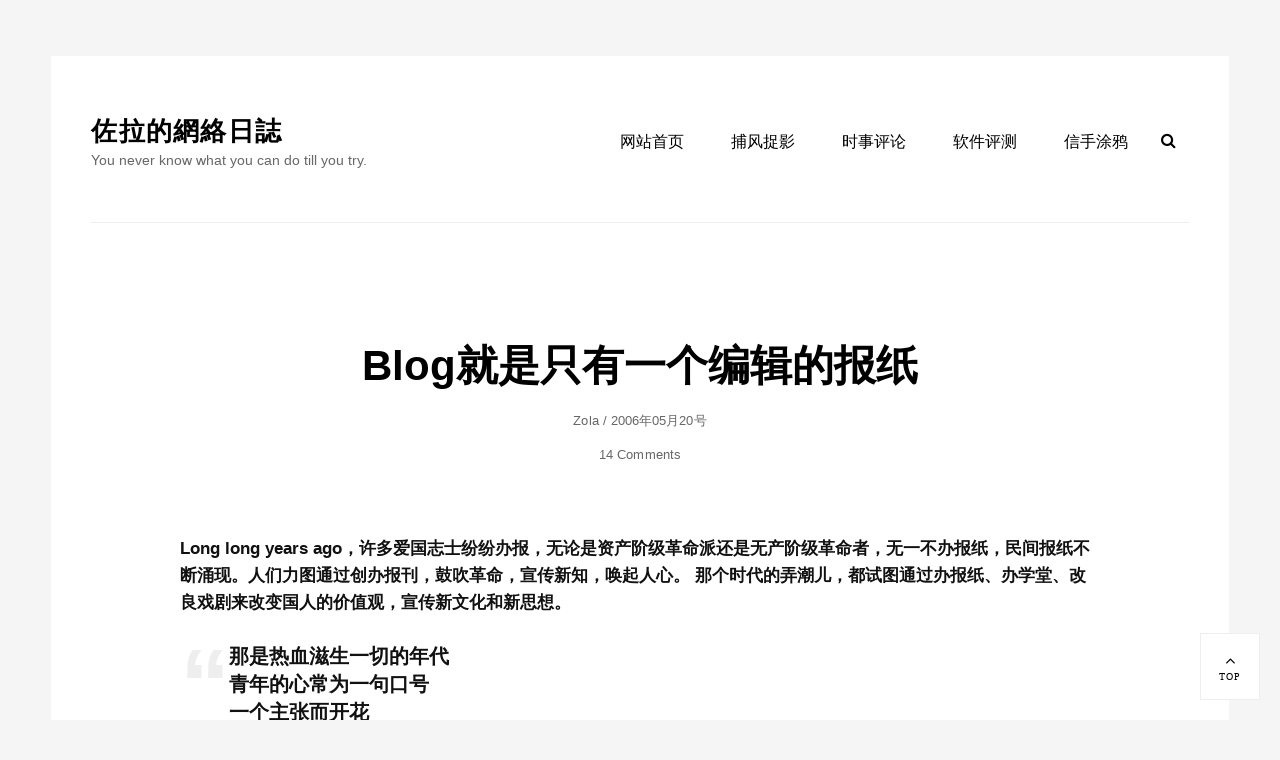

--- FILE ---
content_type: text/html; charset=UTF-8
request_url: https://www.zuola.com/weblog/2006/05/460.htm?replytocom=57340
body_size: 12813
content:
        <!DOCTYPE html>
        <html lang="zh-Hans">
        
<head>
        <meta charset="UTF-8">
        <meta name="viewport" content="width=device-width, initial-scale=1, minimum-scale=1">
        <link rel="profile" href="https://gmpg.org/xfn/11">
        <link rel="pingback" href="https://www.zuola.com/weblog/xmlrpc.php">
        <title>Blog就是只有一个编辑的报纸 &#8211; 佐拉的網絡日誌</title>
<meta name='robots' content='max-image-preview:large, noindex, follow' />
	<style>img:is([sizes="auto" i], [sizes^="auto," i]) { contain-intrinsic-size: 3000px 1500px }</style>
	<link rel='dns-prefetch' href='//fonts.googleapis.com' />
<link rel="alternate" type="application/rss+xml" title="佐拉的網絡日誌 &raquo; Feed" href="https://www.zuola.com/weblog/feed" />
<link rel="alternate" type="application/rss+xml" title="佐拉的網絡日誌 &raquo; 评论 Feed" href="https://www.zuola.com/weblog/comments/feed" />
<link rel="alternate" type="application/rss+xml" title="佐拉的網絡日誌 &raquo; Blog就是只有一个编辑的报纸 评论 Feed" href="https://www.zuola.com/weblog/2006/05/460.htm/feed" />
<script type="text/javascript">
/* <![CDATA[ */
window._wpemojiSettings = {"baseUrl":"https:\/\/s.w.org\/images\/core\/emoji\/15.0.3\/72x72\/","ext":".png","svgUrl":"https:\/\/s.w.org\/images\/core\/emoji\/15.0.3\/svg\/","svgExt":".svg","source":{"concatemoji":"http:\/\/www.zuola.com\/weblog\/wp-includes\/js\/wp-emoji-release.min.js?ver=6.7.2"}};
/*! This file is auto-generated */
!function(i,n){var o,s,e;function c(e){try{var t={supportTests:e,timestamp:(new Date).valueOf()};sessionStorage.setItem(o,JSON.stringify(t))}catch(e){}}function p(e,t,n){e.clearRect(0,0,e.canvas.width,e.canvas.height),e.fillText(t,0,0);var t=new Uint32Array(e.getImageData(0,0,e.canvas.width,e.canvas.height).data),r=(e.clearRect(0,0,e.canvas.width,e.canvas.height),e.fillText(n,0,0),new Uint32Array(e.getImageData(0,0,e.canvas.width,e.canvas.height).data));return t.every(function(e,t){return e===r[t]})}function u(e,t,n){switch(t){case"flag":return n(e,"\ud83c\udff3\ufe0f\u200d\u26a7\ufe0f","\ud83c\udff3\ufe0f\u200b\u26a7\ufe0f")?!1:!n(e,"\ud83c\uddfa\ud83c\uddf3","\ud83c\uddfa\u200b\ud83c\uddf3")&&!n(e,"\ud83c\udff4\udb40\udc67\udb40\udc62\udb40\udc65\udb40\udc6e\udb40\udc67\udb40\udc7f","\ud83c\udff4\u200b\udb40\udc67\u200b\udb40\udc62\u200b\udb40\udc65\u200b\udb40\udc6e\u200b\udb40\udc67\u200b\udb40\udc7f");case"emoji":return!n(e,"\ud83d\udc26\u200d\u2b1b","\ud83d\udc26\u200b\u2b1b")}return!1}function f(e,t,n){var r="undefined"!=typeof WorkerGlobalScope&&self instanceof WorkerGlobalScope?new OffscreenCanvas(300,150):i.createElement("canvas"),a=r.getContext("2d",{willReadFrequently:!0}),o=(a.textBaseline="top",a.font="600 32px Arial",{});return e.forEach(function(e){o[e]=t(a,e,n)}),o}function t(e){var t=i.createElement("script");t.src=e,t.defer=!0,i.head.appendChild(t)}"undefined"!=typeof Promise&&(o="wpEmojiSettingsSupports",s=["flag","emoji"],n.supports={everything:!0,everythingExceptFlag:!0},e=new Promise(function(e){i.addEventListener("DOMContentLoaded",e,{once:!0})}),new Promise(function(t){var n=function(){try{var e=JSON.parse(sessionStorage.getItem(o));if("object"==typeof e&&"number"==typeof e.timestamp&&(new Date).valueOf()<e.timestamp+604800&&"object"==typeof e.supportTests)return e.supportTests}catch(e){}return null}();if(!n){if("undefined"!=typeof Worker&&"undefined"!=typeof OffscreenCanvas&&"undefined"!=typeof URL&&URL.createObjectURL&&"undefined"!=typeof Blob)try{var e="postMessage("+f.toString()+"("+[JSON.stringify(s),u.toString(),p.toString()].join(",")+"));",r=new Blob([e],{type:"text/javascript"}),a=new Worker(URL.createObjectURL(r),{name:"wpTestEmojiSupports"});return void(a.onmessage=function(e){c(n=e.data),a.terminate(),t(n)})}catch(e){}c(n=f(s,u,p))}t(n)}).then(function(e){for(var t in e)n.supports[t]=e[t],n.supports.everything=n.supports.everything&&n.supports[t],"flag"!==t&&(n.supports.everythingExceptFlag=n.supports.everythingExceptFlag&&n.supports[t]);n.supports.everythingExceptFlag=n.supports.everythingExceptFlag&&!n.supports.flag,n.DOMReady=!1,n.readyCallback=function(){n.DOMReady=!0}}).then(function(){return e}).then(function(){var e;n.supports.everything||(n.readyCallback(),(e=n.source||{}).concatemoji?t(e.concatemoji):e.wpemoji&&e.twemoji&&(t(e.twemoji),t(e.wpemoji)))}))}((window,document),window._wpemojiSettings);
/* ]]> */
</script>
<style id='wp-emoji-styles-inline-css' type='text/css'>

	img.wp-smiley, img.emoji {
		display: inline !important;
		border: none !important;
		box-shadow: none !important;
		height: 1em !important;
		width: 1em !important;
		margin: 0 0.07em !important;
		vertical-align: -0.1em !important;
		background: none !important;
		padding: 0 !important;
	}
</style>
<link rel='stylesheet' id='wp-block-library-css' href="https://www.zuola.com/weblog/wp-includes/css/dist/block-library/style.min.css?ver=6.7.2" type='text/css' media='all' />
<style id='wp-block-library-theme-inline-css' type='text/css'>
.wp-block-audio :where(figcaption){color:#555;font-size:13px;text-align:center}.is-dark-theme .wp-block-audio :where(figcaption){color:#ffffffa6}.wp-block-audio{margin:0 0 1em}.wp-block-code{border:1px solid #ccc;border-radius:4px;font-family:Menlo,Consolas,monaco,monospace;padding:.8em 1em}.wp-block-embed :where(figcaption){color:#555;font-size:13px;text-align:center}.is-dark-theme .wp-block-embed :where(figcaption){color:#ffffffa6}.wp-block-embed{margin:0 0 1em}.blocks-gallery-caption{color:#555;font-size:13px;text-align:center}.is-dark-theme .blocks-gallery-caption{color:#ffffffa6}:root :where(.wp-block-image figcaption){color:#555;font-size:13px;text-align:center}.is-dark-theme :root :where(.wp-block-image figcaption){color:#ffffffa6}.wp-block-image{margin:0 0 1em}.wp-block-pullquote{border-bottom:4px solid;border-top:4px solid;color:currentColor;margin-bottom:1.75em}.wp-block-pullquote cite,.wp-block-pullquote footer,.wp-block-pullquote__citation{color:currentColor;font-size:.8125em;font-style:normal;text-transform:uppercase}.wp-block-quote{border-left:.25em solid;margin:0 0 1.75em;padding-left:1em}.wp-block-quote cite,.wp-block-quote footer{color:currentColor;font-size:.8125em;font-style:normal;position:relative}.wp-block-quote:where(.has-text-align-right){border-left:none;border-right:.25em solid;padding-left:0;padding-right:1em}.wp-block-quote:where(.has-text-align-center){border:none;padding-left:0}.wp-block-quote.is-large,.wp-block-quote.is-style-large,.wp-block-quote:where(.is-style-plain){border:none}.wp-block-search .wp-block-search__label{font-weight:700}.wp-block-search__button{border:1px solid #ccc;padding:.375em .625em}:where(.wp-block-group.has-background){padding:1.25em 2.375em}.wp-block-separator.has-css-opacity{opacity:.4}.wp-block-separator{border:none;border-bottom:2px solid;margin-left:auto;margin-right:auto}.wp-block-separator.has-alpha-channel-opacity{opacity:1}.wp-block-separator:not(.is-style-wide):not(.is-style-dots){width:100px}.wp-block-separator.has-background:not(.is-style-dots){border-bottom:none;height:1px}.wp-block-separator.has-background:not(.is-style-wide):not(.is-style-dots){height:2px}.wp-block-table{margin:0 0 1em}.wp-block-table td,.wp-block-table th{word-break:normal}.wp-block-table :where(figcaption){color:#555;font-size:13px;text-align:center}.is-dark-theme .wp-block-table :where(figcaption){color:#ffffffa6}.wp-block-video :where(figcaption){color:#555;font-size:13px;text-align:center}.is-dark-theme .wp-block-video :where(figcaption){color:#ffffffa6}.wp-block-video{margin:0 0 1em}:root :where(.wp-block-template-part.has-background){margin-bottom:0;margin-top:0;padding:1.25em 2.375em}
</style>
<style id='classic-theme-styles-inline-css' type='text/css'>
/*! This file is auto-generated */
.wp-block-button__link{color:#fff;background-color:#32373c;border-radius:9999px;box-shadow:none;text-decoration:none;padding:calc(.667em + 2px) calc(1.333em + 2px);font-size:1.125em}.wp-block-file__button{background:#32373c;color:#fff;text-decoration:none}
</style>
<style id='global-styles-inline-css' type='text/css'>
:root{--wp--preset--aspect-ratio--square: 1;--wp--preset--aspect-ratio--4-3: 4/3;--wp--preset--aspect-ratio--3-4: 3/4;--wp--preset--aspect-ratio--3-2: 3/2;--wp--preset--aspect-ratio--2-3: 2/3;--wp--preset--aspect-ratio--16-9: 16/9;--wp--preset--aspect-ratio--9-16: 9/16;--wp--preset--color--black: #000000;--wp--preset--color--cyan-bluish-gray: #abb8c3;--wp--preset--color--white: #ffffff;--wp--preset--color--pale-pink: #f78da7;--wp--preset--color--vivid-red: #cf2e2e;--wp--preset--color--luminous-vivid-orange: #ff6900;--wp--preset--color--luminous-vivid-amber: #fcb900;--wp--preset--color--light-green-cyan: #7bdcb5;--wp--preset--color--vivid-green-cyan: #00d084;--wp--preset--color--pale-cyan-blue: #8ed1fc;--wp--preset--color--vivid-cyan-blue: #0693e3;--wp--preset--color--vivid-purple: #9b51e0;--wp--preset--color--gray: #686868;--wp--preset--color--light-gray: #eeeeee;--wp--preset--color--blue: #00b5df;--wp--preset--gradient--vivid-cyan-blue-to-vivid-purple: linear-gradient(135deg,rgba(6,147,227,1) 0%,rgb(155,81,224) 100%);--wp--preset--gradient--light-green-cyan-to-vivid-green-cyan: linear-gradient(135deg,rgb(122,220,180) 0%,rgb(0,208,130) 100%);--wp--preset--gradient--luminous-vivid-amber-to-luminous-vivid-orange: linear-gradient(135deg,rgba(252,185,0,1) 0%,rgba(255,105,0,1) 100%);--wp--preset--gradient--luminous-vivid-orange-to-vivid-red: linear-gradient(135deg,rgba(255,105,0,1) 0%,rgb(207,46,46) 100%);--wp--preset--gradient--very-light-gray-to-cyan-bluish-gray: linear-gradient(135deg,rgb(238,238,238) 0%,rgb(169,184,195) 100%);--wp--preset--gradient--cool-to-warm-spectrum: linear-gradient(135deg,rgb(74,234,220) 0%,rgb(151,120,209) 20%,rgb(207,42,186) 40%,rgb(238,44,130) 60%,rgb(251,105,98) 80%,rgb(254,248,76) 100%);--wp--preset--gradient--blush-light-purple: linear-gradient(135deg,rgb(255,206,236) 0%,rgb(152,150,240) 100%);--wp--preset--gradient--blush-bordeaux: linear-gradient(135deg,rgb(254,205,165) 0%,rgb(254,45,45) 50%,rgb(107,0,62) 100%);--wp--preset--gradient--luminous-dusk: linear-gradient(135deg,rgb(255,203,112) 0%,rgb(199,81,192) 50%,rgb(65,88,208) 100%);--wp--preset--gradient--pale-ocean: linear-gradient(135deg,rgb(255,245,203) 0%,rgb(182,227,212) 50%,rgb(51,167,181) 100%);--wp--preset--gradient--electric-grass: linear-gradient(135deg,rgb(202,248,128) 0%,rgb(113,206,126) 100%);--wp--preset--gradient--midnight: linear-gradient(135deg,rgb(2,3,129) 0%,rgb(40,116,252) 100%);--wp--preset--font-size--small: 12px;--wp--preset--font-size--medium: 20px;--wp--preset--font-size--large: 36px;--wp--preset--font-size--x-large: 42px;--wp--preset--font-size--normal: 17px;--wp--preset--font-size--huge: 42px;--wp--preset--spacing--20: 0.44rem;--wp--preset--spacing--30: 0.67rem;--wp--preset--spacing--40: 1rem;--wp--preset--spacing--50: 1.5rem;--wp--preset--spacing--60: 2.25rem;--wp--preset--spacing--70: 3.38rem;--wp--preset--spacing--80: 5.06rem;--wp--preset--shadow--natural: 6px 6px 9px rgba(0, 0, 0, 0.2);--wp--preset--shadow--deep: 12px 12px 50px rgba(0, 0, 0, 0.4);--wp--preset--shadow--sharp: 6px 6px 0px rgba(0, 0, 0, 0.2);--wp--preset--shadow--outlined: 6px 6px 0px -3px rgba(255, 255, 255, 1), 6px 6px rgba(0, 0, 0, 1);--wp--preset--shadow--crisp: 6px 6px 0px rgba(0, 0, 0, 1);}:where(.is-layout-flex){gap: 0.5em;}:where(.is-layout-grid){gap: 0.5em;}body .is-layout-flex{display: flex;}.is-layout-flex{flex-wrap: wrap;align-items: center;}.is-layout-flex > :is(*, div){margin: 0;}body .is-layout-grid{display: grid;}.is-layout-grid > :is(*, div){margin: 0;}:where(.wp-block-columns.is-layout-flex){gap: 2em;}:where(.wp-block-columns.is-layout-grid){gap: 2em;}:where(.wp-block-post-template.is-layout-flex){gap: 1.25em;}:where(.wp-block-post-template.is-layout-grid){gap: 1.25em;}.has-black-color{color: var(--wp--preset--color--black) !important;}.has-cyan-bluish-gray-color{color: var(--wp--preset--color--cyan-bluish-gray) !important;}.has-white-color{color: var(--wp--preset--color--white) !important;}.has-pale-pink-color{color: var(--wp--preset--color--pale-pink) !important;}.has-vivid-red-color{color: var(--wp--preset--color--vivid-red) !important;}.has-luminous-vivid-orange-color{color: var(--wp--preset--color--luminous-vivid-orange) !important;}.has-luminous-vivid-amber-color{color: var(--wp--preset--color--luminous-vivid-amber) !important;}.has-light-green-cyan-color{color: var(--wp--preset--color--light-green-cyan) !important;}.has-vivid-green-cyan-color{color: var(--wp--preset--color--vivid-green-cyan) !important;}.has-pale-cyan-blue-color{color: var(--wp--preset--color--pale-cyan-blue) !important;}.has-vivid-cyan-blue-color{color: var(--wp--preset--color--vivid-cyan-blue) !important;}.has-vivid-purple-color{color: var(--wp--preset--color--vivid-purple) !important;}.has-black-background-color{background-color: var(--wp--preset--color--black) !important;}.has-cyan-bluish-gray-background-color{background-color: var(--wp--preset--color--cyan-bluish-gray) !important;}.has-white-background-color{background-color: var(--wp--preset--color--white) !important;}.has-pale-pink-background-color{background-color: var(--wp--preset--color--pale-pink) !important;}.has-vivid-red-background-color{background-color: var(--wp--preset--color--vivid-red) !important;}.has-luminous-vivid-orange-background-color{background-color: var(--wp--preset--color--luminous-vivid-orange) !important;}.has-luminous-vivid-amber-background-color{background-color: var(--wp--preset--color--luminous-vivid-amber) !important;}.has-light-green-cyan-background-color{background-color: var(--wp--preset--color--light-green-cyan) !important;}.has-vivid-green-cyan-background-color{background-color: var(--wp--preset--color--vivid-green-cyan) !important;}.has-pale-cyan-blue-background-color{background-color: var(--wp--preset--color--pale-cyan-blue) !important;}.has-vivid-cyan-blue-background-color{background-color: var(--wp--preset--color--vivid-cyan-blue) !important;}.has-vivid-purple-background-color{background-color: var(--wp--preset--color--vivid-purple) !important;}.has-black-border-color{border-color: var(--wp--preset--color--black) !important;}.has-cyan-bluish-gray-border-color{border-color: var(--wp--preset--color--cyan-bluish-gray) !important;}.has-white-border-color{border-color: var(--wp--preset--color--white) !important;}.has-pale-pink-border-color{border-color: var(--wp--preset--color--pale-pink) !important;}.has-vivid-red-border-color{border-color: var(--wp--preset--color--vivid-red) !important;}.has-luminous-vivid-orange-border-color{border-color: var(--wp--preset--color--luminous-vivid-orange) !important;}.has-luminous-vivid-amber-border-color{border-color: var(--wp--preset--color--luminous-vivid-amber) !important;}.has-light-green-cyan-border-color{border-color: var(--wp--preset--color--light-green-cyan) !important;}.has-vivid-green-cyan-border-color{border-color: var(--wp--preset--color--vivid-green-cyan) !important;}.has-pale-cyan-blue-border-color{border-color: var(--wp--preset--color--pale-cyan-blue) !important;}.has-vivid-cyan-blue-border-color{border-color: var(--wp--preset--color--vivid-cyan-blue) !important;}.has-vivid-purple-border-color{border-color: var(--wp--preset--color--vivid-purple) !important;}.has-vivid-cyan-blue-to-vivid-purple-gradient-background{background: var(--wp--preset--gradient--vivid-cyan-blue-to-vivid-purple) !important;}.has-light-green-cyan-to-vivid-green-cyan-gradient-background{background: var(--wp--preset--gradient--light-green-cyan-to-vivid-green-cyan) !important;}.has-luminous-vivid-amber-to-luminous-vivid-orange-gradient-background{background: var(--wp--preset--gradient--luminous-vivid-amber-to-luminous-vivid-orange) !important;}.has-luminous-vivid-orange-to-vivid-red-gradient-background{background: var(--wp--preset--gradient--luminous-vivid-orange-to-vivid-red) !important;}.has-very-light-gray-to-cyan-bluish-gray-gradient-background{background: var(--wp--preset--gradient--very-light-gray-to-cyan-bluish-gray) !important;}.has-cool-to-warm-spectrum-gradient-background{background: var(--wp--preset--gradient--cool-to-warm-spectrum) !important;}.has-blush-light-purple-gradient-background{background: var(--wp--preset--gradient--blush-light-purple) !important;}.has-blush-bordeaux-gradient-background{background: var(--wp--preset--gradient--blush-bordeaux) !important;}.has-luminous-dusk-gradient-background{background: var(--wp--preset--gradient--luminous-dusk) !important;}.has-pale-ocean-gradient-background{background: var(--wp--preset--gradient--pale-ocean) !important;}.has-electric-grass-gradient-background{background: var(--wp--preset--gradient--electric-grass) !important;}.has-midnight-gradient-background{background: var(--wp--preset--gradient--midnight) !important;}.has-small-font-size{font-size: var(--wp--preset--font-size--small) !important;}.has-medium-font-size{font-size: var(--wp--preset--font-size--medium) !important;}.has-large-font-size{font-size: var(--wp--preset--font-size--large) !important;}.has-x-large-font-size{font-size: var(--wp--preset--font-size--x-large) !important;}
:where(.wp-block-post-template.is-layout-flex){gap: 1.25em;}:where(.wp-block-post-template.is-layout-grid){gap: 1.25em;}
:where(.wp-block-columns.is-layout-flex){gap: 2em;}:where(.wp-block-columns.is-layout-grid){gap: 2em;}
:root :where(.wp-block-pullquote){font-size: 1.5em;line-height: 1.6;}
</style>
<link rel='stylesheet' id='page-list-style-css' href="https://www.zuola.com/weblog/wp-content/plugins/sitemap/css/page-list.css?ver=4.4" type='text/css' media='all' />
<link rel='stylesheet' id='higher-education-fonts-css' href='https://fonts.googleapis.com/css?family=Nunito%2BSans%3A300%2C300i%2C400%2C400i%2C600%2C600i%2C700%2C700i&#038;subset=latin%2Clatin-ext' type='text/css' media='all' />
<link rel='stylesheet' id='higher-education-style-css' href="https://www.zuola.com/weblog/wp-content/themes/acadamicplus/style.css?ver=6.7.2" type='text/css' media='all' />
<link rel='stylesheet' id='higher-education-block-style-css' href="https://www.zuola.com/weblog/wp-content/themes/acadamicplus/css/blocks.css?ver=1.0" type='text/css' media='all' />
<link rel='stylesheet' id='font-awesome-css' href="https://www.zuola.com/weblog/wp-content/themes/acadamicplus/css/font-awesome/css/font-awesome.min.css?ver=4.7.0" type='text/css' media='all' />
<!--[if lt IE 9]>
<script type="text/javascript" src="http://www.zuola.com/weblog/wp-content/themes/acadamicplus/js/html5.min.js?ver=3.7.3" id="higher-education-html5-js"></script>
<![endif]-->
<script type="text/javascript" src="https://www.zuola.com/weblog/wp-includes/js/jquery/jquery.min.js?ver=3.7.1" id="jquery-core-js"></script>
<script type="text/javascript" src="https://www.zuola.com/weblog/wp-includes/js/jquery/jquery-migrate.min.js?ver=3.4.1" id="jquery-migrate-js"></script>
<script type="text/javascript" id="higher-education-custom-scripts-js-extra">
/* <![CDATA[ */
var higherEducationScreenReaderText = {"expand":"expand child menu","collapse":"collapse child menu"};
/* ]]> */
</script>
<script type="text/javascript" src="https://www.zuola.com/weblog/wp-content/themes/acadamicplus/js/custom-scripts.min.js" id="higher-education-custom-scripts-js"></script>
<link rel="https://api.w.org/" href="https://www.zuola.com/weblog/wp-json/" /><link rel="alternate" title="JSON" type="application/json" href="https://www.zuola.com/weblog/wp-json/wp/v2/posts/460" /><link rel="EditURI" type="application/rsd+xml" title="RSD" href="https://www.zuola.com/weblog/xmlrpc.php?rsd" />
<meta name="generator" content="WordPress 6.7.2" />
<link rel="canonical" href="https://www.zuola.com/weblog/2006/05/460.htm" />
<link rel='shortlink' href='https://www.zuola.com/weblog/?p=460' />
<link rel="alternate" title="oEmbed (JSON)" type="application/json+oembed" href="https://www.zuola.com/weblog/wp-json/oembed/1.0/embed?url=https%3A%2F%2Fwww.zuola.com%2Fweblog%2F2006%2F05%2F460.htm" />
<link rel="alternate" title="oEmbed (XML)" type="text/xml+oembed" href="https://www.zuola.com/weblog/wp-json/oembed/1.0/embed?url=https%3A%2F%2Fwww.zuola.com%2Fweblog%2F2006%2F05%2F460.htm&#038;format=xml" />
<style type="text/css">.recentcomments a{display:inline !important;padding:0 !important;margin:0 !important;}</style></head>

<body class="post-template-default single single-post postid-460 single-format-standard wp-embed-responsive group-blog layout-one-column no-sidebar content-width excerpt-image-left has-footer-widgets header-media-text-empty">
        <div id="page" class="hfeed site">
            <div class="site-inner">
                <a class="skip-link screen-reader-text" href="#content">Skip to content</a>

        <header id="masthead" class="site-header" role="banner">
            <div class="wrapper site-header-main">
        <div class="site-branding"><div id="site-header" ><p class="site-title"><a href="https://www.zuola.com/weblog/">佐拉的網絡日誌</a></p><p class="site-description">You never know what you can do till you try.</p>
		</div><!-- #site-header --></div><!-- #site-branding-->		<button id="menu-toggle-primary" class="menu-toggle"><span class="menu-label">Menu</span></button>

		<div id="site-header-menu-primary" class="site-header-menu">
			<nav id="site-navigation-primary" class="main-navigation" role="navigation" aria-label="Primary Menu">
			<h3 class="screen-reader-text">Primary menu</h3>
				<ul id="menu-%e5%af%bc%e8%88%aa%e6%9d%a1" class="menu primary-menu"><li id="menu-item-2437" class="menu-item menu-item-type-custom menu-item-object-custom menu-item-2437"><a href="https://www.zuola.com/">网站首页</a></li>
<li id="menu-item-1726" class="menu-item menu-item-type-taxonomy menu-item-object-category menu-item-1726"><a href="https://www.zuola.com/weblog/category/photograph">捕风捉影</a></li>
<li id="menu-item-1723" class="menu-item menu-item-type-taxonomy menu-item-object-category menu-item-1723"><a href="https://www.zuola.com/weblog/category/commentary">时事评论</a></li>
<li id="menu-item-1724" class="menu-item menu-item-type-taxonomy menu-item-object-category menu-item-1724"><a href="https://www.zuola.com/weblog/category/review">软件评测</a></li>
<li id="menu-item-1722" class="menu-item menu-item-type-taxonomy menu-item-object-category current-post-ancestor current-menu-parent current-post-parent menu-item-1722"><a href="https://www.zuola.com/weblog/category/random">信手涂鸦</a></li>
</ul>			</nav><!-- .main-navigation -->

			<div class="mobile-social-search">
				<nav id="social-navigation" class="social-navigation" role="navigation" aria-label="Social Links Menu" aria-expanded="false">
					<button id="search-toggle" class="toggle-top"><span class="search-label screen-reader-text">Search</span></button>

					<div class="search-container">
<form role="search" method="get" class="search-form" action="https://www.zuola.com/weblog/">
	<label>
		<span class="screen-reader-text">Search for:</span>
		<input type="search" class="search-field" placeholder="Search..." value="" name="s">
	</label>
	<button type="submit" class="search-submit"><span class="screen-reader-text">Search</span></button>
</form>
</div>

									</nav><!-- .social-navigation -->
			</div><!-- .mobile-social-search -->
		</div><!-- .site-header-menu -->
	            </div><!-- .wrapper -->
        </header><!-- #masthead -->
                <div id="content" class="site-content">
            <div class="wrapper">
    
	<div id="primary" class="content-area">
		<main id="main" class="site-main" role="main">

			
				
<article id="post-460" class="post-460 post type-post status-publish format-standard hentry category-random">
	<!-- Page/Post Single Image Disabled or No Image set in Post Thumbnail -->
	<div class="entry-container">
		<header class="entry-header">
			<h1 class="entry-title">Blog就是只有一个编辑的报纸</h1>
			<p class="entry-meta"><span class="byline"><span class="author vcard"><span class="screen-reader-text">Author</span><a class="url fn n" href="https://www.zuola.com/weblog/author/zola">Zola</a></span>&nbsp;/&nbsp;</span><span class="posted-on"><span class="screen-reader-text">Posted on</span><a href="https://www.zuola.com/weblog/2006/05/460.htm" rel="bookmark"><time class="entry-date published updated" datetime="2006-05-20T02:24:05+08:00">2006年05月20号</time></a></span><span class="comments-link"><a href="https://www.zuola.com/weblog/2006/05/460.htm#comments">14 Comments</a></span></p><!-- .entry-meta -->		</header><!-- .entry-header -->

		<div class="entry-content">
			<p>Long long years ago，许多爱国志士纷纷办报，无论是资产阶级革命派还是无产阶级革命者，无一不办报纸，民间报纸不断涌现。人们力图通过创办报刊，鼓吹革命，宣传新知，唤起人心。 那个时代的弄潮儿，都试图通过办报纸、办学堂、改良戏剧来改变国人的价值观，宣传新文化和新思想。
</p>
<blockquote><p>那是热血滋生一切的年代<br />
青年的心常为一句口号<br />
一个主张而开花<br />
在那个年代<br />
青年们的手用作<br />
办报 掷炸弹 投绝命书……<br />
　　　　　　　　　　　——《革命的衣钵》
</p></blockquote>
<p>
　　陈独秀、李大钊、胡适、孙中山、田汉等革命前辈都曾办过报纸。那个时代的人办报用的是铅印或油印，甚至是手抄，甚至还要秘密发行。想想现在，办报多容易啊，凑上几十万，请上十来个编辑，向新闻管理局打个报告就可以开始办报了。如果觉得纸太贵，可以到网上申请一个国际域名，买一个网站空间，编辑就是自己，然后到信息产业部打个报告，备一下案，这不用印刷的报就办起来了。还有更省事的方式，像著名愤青安替先生一样，找个BSP挂靠一下，然后只管努力提供高质量的文字内容就行了。这种报纸就是传说中的BLOG，写BLOG的人就是“报人”，not bokee。在这种只有一个编辑的报刊中，Keso的那份报可能是中国最好的报。我办的报不是最好的，但至少算一份不坏的报吧？值得庆祝的是，我的这份报已经<a href="?p=1">诞生两年了</a>！</p>
<p>PS:<br />　　你也想办报么？请期待我的wealog.com上线吧 :-) </p>
					</div><!-- .entry-content -->

		<footer class="entry-footer">
			<p class="entry-meta"><span class="cat-links"><span>Categories</span><ul class="post-categories">
	<li><a href="https://www.zuola.com/weblog/category/random" rel="category tag">信手涂鸦</a></li></ul></span></p><!-- .entry-meta -->		</footer><!-- .entry-footer -->
	</div><!-- .entry-container -->
</article><!-- #post-## -->
				
	<nav class="navigation post-navigation" aria-label="文章">
		<h2 class="screen-reader-text">文章导航</h2>
		<div class="nav-links"><div class="nav-previous"><a href="https://www.zuola.com/weblog/2006/05/459.htm" rel="prev"><span class="meta-nav" aria-hidden="true">&larr; Previous</span> <span class="screen-reader-text">Previous post:</span> <span class="post-title">支持窦唯，鄙视新京报，鄙视丧祖德的宋祖德</span></a></div><div class="nav-next"><a href="https://www.zuola.com/weblog/2006/05/461.htm" rel="next"><span class="meta-nav" aria-hidden="true">Next &rarr;</span> <span class="screen-reader-text">Next post:</span> <span class="post-title">宁乡的美丽乡村风景</span></a></div></div>
	</nav>
<div id="comments" class="comments-area">

	
			<h2 class="comments-title">
			14 thoughts on &ldquo;Blog就是只有一个编辑的报纸&rdquo;		</h2>

		
		<ol class="comment-list">
			
		<li id="comment-56962" class="comment even thread-even depth-1">
			<article id="div-comment-56962" class="comment-body">
				<footer class="comment-meta">
					<div class="comment-author vcard">
						<img alt='' src='https://secure.gravatar.com/avatar/291fa42e3803d6d1e075bd5f86310e0f?s=48&#038;d=mm&#038;r=g' srcset='https://secure.gravatar.com/avatar/291fa42e3803d6d1e075bd5f86310e0f?s=96&#038;d=mm&#038;r=g 2x' class='avatar avatar-48 photo' height='48' width='48' decoding='async'/>						<cite class="fn"><a href="http://www.ipang.net" class="url" rel="ugc external nofollow">伍岭</a></cite> <span class="says">says:</span>					</div><!-- .comment-author -->

					<div class="comment-metadata">
						<a href="https://www.zuola.com/weblog/2006/05/460.htm#comment-56962">
							<time datetime="2006-05-20T07:15:41+08:00">
								2006年05月20号 at 7:15 上午							</time>
						</a>
											</div><!-- .comment-metadata -->

									</footer><!-- .comment-meta -->

				<div class="comment-content">
					<p>我觉得不要把blog往报刊杂志这方向扯，太危险了，说不定又给这一形式被封查提供借口。</p>
				</div><!-- .comment-content -->

				<div class="reply"><a rel="nofollow" class="comment-reply-link" href="https://www.zuola.com/weblog/2006/05/460.htm?replytocom=56962#respond" data-commentid="56962" data-postid="460" data-belowelement="div-comment-56962" data-respondelement="respond" data-replyto="回复给 伍岭" aria-label="回复给 伍岭">回复</a></div>			</article><!-- .comment-body -->

		</li><!-- #comment-## -->

		<li id="comment-56984" class="comment byuser comment-author-zola bypostauthor odd alt thread-odd thread-alt depth-1">
			<article id="div-comment-56984" class="comment-body">
				<footer class="comment-meta">
					<div class="comment-author vcard">
						<img alt='' src='https://secure.gravatar.com/avatar/914156fe4cdf8b2202c503205dd4ac21?s=48&#038;d=mm&#038;r=g' srcset='https://secure.gravatar.com/avatar/914156fe4cdf8b2202c503205dd4ac21?s=96&#038;d=mm&#038;r=g 2x' class='avatar avatar-48 photo' height='48' width='48' decoding='async'/>						<cite class="fn"><a href="https://www.zuola.com" class="url" rel="ugc">Zola</a></cite> <span class="says">says:</span>					</div><!-- .comment-author -->

					<div class="comment-metadata">
						<a href="https://www.zuola.com/weblog/2006/05/460.htm#comment-56984">
							<time datetime="2006-05-20T07:31:11+08:00">
								2006年05月20号 at 7:31 上午							</time>
						</a>
											</div><!-- .comment-metadata -->

									</footer><!-- .comment-meta -->

				<div class="comment-content">
					<p>我个人觉得,BLOG这东西肯定不可能远离文化和政治，如果与审查制度有冲突，那就让它们冲突吧。不冲突就没有借口来让更多的人来关注。<br />
BTW：伍岭的内心似乎已经有一种叫“自我审查”的机制了。</p>
				</div><!-- .comment-content -->

				<div class="reply"><a rel="nofollow" class="comment-reply-link" href="https://www.zuola.com/weblog/2006/05/460.htm?replytocom=56984#respond" data-commentid="56984" data-postid="460" data-belowelement="div-comment-56984" data-respondelement="respond" data-replyto="回复给 Zola" aria-label="回复给 Zola">回复</a></div>			</article><!-- .comment-body -->

		</li><!-- #comment-## -->

		<li id="comment-57051" class="comment even thread-even depth-1">
			<article id="div-comment-57051" class="comment-body">
				<footer class="comment-meta">
					<div class="comment-author vcard">
						<img alt='' src='https://secure.gravatar.com/avatar/e7835135d11b48636dd4bb469e92bd47?s=48&#038;d=mm&#038;r=g' srcset='https://secure.gravatar.com/avatar/e7835135d11b48636dd4bb469e92bd47?s=96&#038;d=mm&#038;r=g 2x' class='avatar avatar-48 photo' height='48' width='48' decoding='async'/>						<cite class="fn">爱狗</cite> <span class="says">says:</span>					</div><!-- .comment-author -->

					<div class="comment-metadata">
						<a href="https://www.zuola.com/weblog/2006/05/460.htm#comment-57051">
							<time datetime="2006-05-20T08:26:13+08:00">
								2006年05月20号 at 8:26 上午							</time>
						</a>
											</div><!-- .comment-metadata -->

									</footer><!-- .comment-meta -->

				<div class="comment-content">
					<p>我也有自我审查，不然过海关心里不踏实。上次被警察问了一些很无聊的问题。</p>
				</div><!-- .comment-content -->

				<div class="reply"><a rel="nofollow" class="comment-reply-link" href="https://www.zuola.com/weblog/2006/05/460.htm?replytocom=57051#respond" data-commentid="57051" data-postid="460" data-belowelement="div-comment-57051" data-respondelement="respond" data-replyto="回复给 爱狗" aria-label="回复给 爱狗">回复</a></div>			</article><!-- .comment-body -->

		</li><!-- #comment-## -->

		<li id="comment-57091" class="comment byuser comment-author-zola bypostauthor odd alt thread-odd thread-alt depth-1">
			<article id="div-comment-57091" class="comment-body">
				<footer class="comment-meta">
					<div class="comment-author vcard">
						<img alt='' src='https://secure.gravatar.com/avatar/914156fe4cdf8b2202c503205dd4ac21?s=48&#038;d=mm&#038;r=g' srcset='https://secure.gravatar.com/avatar/914156fe4cdf8b2202c503205dd4ac21?s=96&#038;d=mm&#038;r=g 2x' class='avatar avatar-48 photo' height='48' width='48' loading='lazy' decoding='async'/>						<cite class="fn"><a href="https://www.zuola.com" class="url" rel="ugc">Zola</a></cite> <span class="says">says:</span>					</div><!-- .comment-author -->

					<div class="comment-metadata">
						<a href="https://www.zuola.com/weblog/2006/05/460.htm#comment-57091">
							<time datetime="2006-05-20T08:48:51+08:00">
								2006年05月20号 at 8:48 上午							</time>
						</a>
											</div><!-- .comment-metadata -->

									</footer><!-- .comment-meta -->

				<div class="comment-content">
					<p>反正blog是报纸一样的载体,上面应该有什么,不应该有什么,我想应该是BLOG主人说了算吧.<br />
如果说我家的房子内应该放哪些家具应该由政府来决定,那未免太荒唐了点，这BLOG也是我自家的东西，没人管得着．</p>
				</div><!-- .comment-content -->

				<div class="reply"><a rel="nofollow" class="comment-reply-link" href="https://www.zuola.com/weblog/2006/05/460.htm?replytocom=57091#respond" data-commentid="57091" data-postid="460" data-belowelement="div-comment-57091" data-respondelement="respond" data-replyto="回复给 Zola" aria-label="回复给 Zola">回复</a></div>			</article><!-- .comment-body -->

		</li><!-- #comment-## -->

		<li id="comment-57146" class="comment even thread-even depth-1">
			<article id="div-comment-57146" class="comment-body">
				<footer class="comment-meta">
					<div class="comment-author vcard">
						<img alt='' src='https://secure.gravatar.com/avatar/ace485d826a476fad4faf37be0f7abdc?s=48&#038;d=mm&#038;r=g' srcset='https://secure.gravatar.com/avatar/ace485d826a476fad4faf37be0f7abdc?s=96&#038;d=mm&#038;r=g 2x' class='avatar avatar-48 photo' height='48' width='48' loading='lazy' decoding='async'/>						<cite class="fn"><a href="http://blog.yam.com/bohemain" class="url" rel="ugc external nofollow">bohemain</a></cite> <span class="says">says:</span>					</div><!-- .comment-author -->

					<div class="comment-metadata">
						<a href="https://www.zuola.com/weblog/2006/05/460.htm#comment-57146">
							<time datetime="2006-05-20T09:20:50+08:00">
								2006年05月20号 at 9:20 上午							</time>
						</a>
											</div><!-- .comment-metadata -->

									</footer><!-- .comment-meta -->

				<div class="comment-content">
					<p>就在这个时候，我使用的台湾“乐多”被封！<br />
郁闷中，向朋友们求助！</p>
				</div><!-- .comment-content -->

				<div class="reply"><a rel="nofollow" class="comment-reply-link" href="https://www.zuola.com/weblog/2006/05/460.htm?replytocom=57146#respond" data-commentid="57146" data-postid="460" data-belowelement="div-comment-57146" data-respondelement="respond" data-replyto="回复给 bohemain" aria-label="回复给 bohemain">回复</a></div>			</article><!-- .comment-body -->

		</li><!-- #comment-## -->

		<li id="comment-57340" class="comment byuser comment-author-zola bypostauthor odd alt thread-odd thread-alt depth-1">
			<article id="div-comment-57340" class="comment-body">
				<footer class="comment-meta">
					<div class="comment-author vcard">
						<img alt='' src='https://secure.gravatar.com/avatar/914156fe4cdf8b2202c503205dd4ac21?s=48&#038;d=mm&#038;r=g' srcset='https://secure.gravatar.com/avatar/914156fe4cdf8b2202c503205dd4ac21?s=96&#038;d=mm&#038;r=g 2x' class='avatar avatar-48 photo' height='48' width='48' loading='lazy' decoding='async'/>						<cite class="fn"><a href="https://www.zuola.com" class="url" rel="ugc">Zola</a></cite> <span class="says">says:</span>					</div><!-- .comment-author -->

					<div class="comment-metadata">
						<a href="https://www.zuola.com/weblog/2006/05/460.htm#comment-57340">
							<time datetime="2006-05-20T11:02:29+08:00">
								2006年05月20号 at 11:02 上午							</time>
						</a>
											</div><!-- .comment-metadata -->

									</footer><!-- .comment-meta -->

				<div class="comment-content">
					<p>to bohemain:我的wealog.com在下周六前应该可以开始试用了，我可以提供BLOG服务.</p>
				</div><!-- .comment-content -->

				<div class="reply"><a rel="nofollow" class="comment-reply-link" href="https://www.zuola.com/weblog/2006/05/460.htm?replytocom=57340#respond" data-commentid="57340" data-postid="460" data-belowelement="div-comment-57340" data-respondelement="respond" data-replyto="回复给 Zola" aria-label="回复给 Zola">回复</a></div>			</article><!-- .comment-body -->

		</li><!-- #comment-## -->

		<li id="comment-57771" class="comment even thread-even depth-1">
			<article id="div-comment-57771" class="comment-body">
				<footer class="comment-meta">
					<div class="comment-author vcard">
						<img alt='' src='https://secure.gravatar.com/avatar/25230bc2926db9664bd9ba1dbfd0fa23?s=48&#038;d=mm&#038;r=g' srcset='https://secure.gravatar.com/avatar/25230bc2926db9664bd9ba1dbfd0fa23?s=96&#038;d=mm&#038;r=g 2x' class='avatar avatar-48 photo' height='48' width='48' loading='lazy' decoding='async'/>						<cite class="fn">abby</cite> <span class="says">says:</span>					</div><!-- .comment-author -->

					<div class="comment-metadata">
						<a href="https://www.zuola.com/weblog/2006/05/460.htm#comment-57771">
							<time datetime="2006-05-20T15:01:01+08:00">
								2006年05月20号 at 3:01 下午							</time>
						</a>
											</div><!-- .comment-metadata -->

									</footer><!-- .comment-meta -->

				<div class="comment-content">
					<p>两周岁快乐！<br />
希望你的BLOG长命百岁！~</p>
				</div><!-- .comment-content -->

				<div class="reply"><a rel="nofollow" class="comment-reply-link" href="https://www.zuola.com/weblog/2006/05/460.htm?replytocom=57771#respond" data-commentid="57771" data-postid="460" data-belowelement="div-comment-57771" data-respondelement="respond" data-replyto="回复给 abby" aria-label="回复给 abby">回复</a></div>			</article><!-- .comment-body -->

		</li><!-- #comment-## -->

		<li id="comment-57808" class="comment odd alt thread-odd thread-alt depth-1">
			<article id="div-comment-57808" class="comment-body">
				<footer class="comment-meta">
					<div class="comment-author vcard">
						<img alt='' src='https://secure.gravatar.com/avatar/291fa42e3803d6d1e075bd5f86310e0f?s=48&#038;d=mm&#038;r=g' srcset='https://secure.gravatar.com/avatar/291fa42e3803d6d1e075bd5f86310e0f?s=96&#038;d=mm&#038;r=g 2x' class='avatar avatar-48 photo' height='48' width='48' loading='lazy' decoding='async'/>						<cite class="fn"><a href="http://www.ipang.net/" class="url" rel="ugc external nofollow">伍岭</a></cite> <span class="says">says:</span>					</div><!-- .comment-author -->

					<div class="comment-metadata">
						<a href="https://www.zuola.com/weblog/2006/05/460.htm#comment-57808">
							<time datetime="2006-05-20T15:21:07+08:00">
								2006年05月20号 at 3:21 下午							</time>
						</a>
											</div><!-- .comment-metadata -->

									</footer><!-- .comment-meta -->

				<div class="comment-content">
					<p>这不是自我审查，而是对可能出现的状况的忧虑。我认为，一个没有被查封的网站比一个一天到晚莫名其妙被封的网站有价值。像wikipedia，再有先驱意义，可是大部分人访问不了，那么这种意义也有限。Blog作为个人的日志，代表个人的观点，国家似可以接受；你把它抬升到传媒的角度，就有送羊入虎口的感觉了，何况你又怎么知道那只老虎的喉咙到底有多深？我只知道老虎的牙有多利。我不想看见你的wealog没满月就夭折，呵呵。</p>
				</div><!-- .comment-content -->

				<div class="reply"><a rel="nofollow" class="comment-reply-link" href="https://www.zuola.com/weblog/2006/05/460.htm?replytocom=57808#respond" data-commentid="57808" data-postid="460" data-belowelement="div-comment-57808" data-respondelement="respond" data-replyto="回复给 伍岭" aria-label="回复给 伍岭">回复</a></div>			</article><!-- .comment-body -->

		</li><!-- #comment-## -->

		<li id="comment-58088" class="comment even thread-even depth-1">
			<article id="div-comment-58088" class="comment-body">
				<footer class="comment-meta">
					<div class="comment-author vcard">
						<img alt='' src='https://secure.gravatar.com/avatar/914156fe4cdf8b2202c503205dd4ac21?s=48&#038;d=mm&#038;r=g' srcset='https://secure.gravatar.com/avatar/914156fe4cdf8b2202c503205dd4ac21?s=96&#038;d=mm&#038;r=g 2x' class='avatar avatar-48 photo' height='48' width='48' loading='lazy' decoding='async'/>						<cite class="fn"><a href="https://www.zuola.com/weblog/" class="url" rel="ugc">Zola</a></cite> <span class="says">says:</span>					</div><!-- .comment-author -->

					<div class="comment-metadata">
						<a href="https://www.zuola.com/weblog/2006/05/460.htm#comment-58088">
							<time datetime="2006-05-20T18:03:25+08:00">
								2006年05月20号 at 6:03 下午							</time>
						</a>
											</div><!-- .comment-metadata -->

									</footer><!-- .comment-meta -->

				<div class="comment-content">
					<p>呵呵。我理解伍岭了。谢谢abby和伍岭的关心：） 我的wealog.com其实是用来当婚介BLOG的，我不会过分强调她的社会意义，我只求wealog在明年的这个时候能促成一对婚姻：）</p>
				</div><!-- .comment-content -->

				<div class="reply"><a rel="nofollow" class="comment-reply-link" href="https://www.zuola.com/weblog/2006/05/460.htm?replytocom=58088#respond" data-commentid="58088" data-postid="460" data-belowelement="div-comment-58088" data-respondelement="respond" data-replyto="回复给 Zola" aria-label="回复给 Zola">回复</a></div>			</article><!-- .comment-body -->

		</li><!-- #comment-## -->

		<li id="comment-58178" class="comment odd alt thread-odd thread-alt depth-1">
			<article id="div-comment-58178" class="comment-body">
				<footer class="comment-meta">
					<div class="comment-author vcard">
						<img alt='' src='https://secure.gravatar.com/avatar/b26de4bd36d3c6deb7c6bf3e066cf794?s=48&#038;d=mm&#038;r=g' srcset='https://secure.gravatar.com/avatar/b26de4bd36d3c6deb7c6bf3e066cf794?s=96&#038;d=mm&#038;r=g 2x' class='avatar avatar-48 photo' height='48' width='48' loading='lazy' decoding='async'/>						<cite class="fn"><a href="http://www.blueclassic.net6" class="url" rel="ugc external nofollow">airblue</a></cite> <span class="says">says:</span>					</div><!-- .comment-author -->

					<div class="comment-metadata">
						<a href="https://www.zuola.com/weblog/2006/05/460.htm#comment-58178">
							<time datetime="2006-05-20T19:09:28+08:00">
								2006年05月20号 at 7:09 下午							</time>
						</a>
											</div><!-- .comment-metadata -->

									</footer><!-- .comment-meta -->

				<div class="comment-content">
					<p>又要通过代理才能上你的Weblog了</p>
				</div><!-- .comment-content -->

				<div class="reply"><a rel="nofollow" class="comment-reply-link" href="https://www.zuola.com/weblog/2006/05/460.htm?replytocom=58178#respond" data-commentid="58178" data-postid="460" data-belowelement="div-comment-58178" data-respondelement="respond" data-replyto="回复给 airblue" aria-label="回复给 airblue">回复</a></div>			</article><!-- .comment-body -->

		</li><!-- #comment-## -->

		<li id="comment-58478" class="comment byuser comment-author-zola bypostauthor even thread-even depth-1">
			<article id="div-comment-58478" class="comment-body">
				<footer class="comment-meta">
					<div class="comment-author vcard">
						<img alt='' src='https://secure.gravatar.com/avatar/914156fe4cdf8b2202c503205dd4ac21?s=48&#038;d=mm&#038;r=g' srcset='https://secure.gravatar.com/avatar/914156fe4cdf8b2202c503205dd4ac21?s=96&#038;d=mm&#038;r=g 2x' class='avatar avatar-48 photo' height='48' width='48' loading='lazy' decoding='async'/>						<cite class="fn"><a href="https://www.zuola.com" class="url" rel="ugc">Zola</a></cite> <span class="says">says:</span>					</div><!-- .comment-author -->

					<div class="comment-metadata">
						<a href="https://www.zuola.com/weblog/2006/05/460.htm#comment-58478">
							<time datetime="2006-05-20T23:18:27+08:00">
								2006年05月20号 at 11:18 下午							</time>
						</a>
											</div><!-- .comment-metadata -->

									</footer><!-- .comment-meta -->

				<div class="comment-content">
					<p>以后不要来我的网站了.用在线的RSS阅读器订阅我的BLOG就不必用代理,如 bloglines.com 和 zhuaxia.com</p>
				</div><!-- .comment-content -->

				<div class="reply"><a rel="nofollow" class="comment-reply-link" href="https://www.zuola.com/weblog/2006/05/460.htm?replytocom=58478#respond" data-commentid="58478" data-postid="460" data-belowelement="div-comment-58478" data-respondelement="respond" data-replyto="回复给 Zola" aria-label="回复给 Zola">回复</a></div>			</article><!-- .comment-body -->

		</li><!-- #comment-## -->

		<li id="comment-59715" class="comment odd alt thread-odd thread-alt depth-1">
			<article id="div-comment-59715" class="comment-body">
				<footer class="comment-meta">
					<div class="comment-author vcard">
						<img alt='' src='https://secure.gravatar.com/avatar/291fa42e3803d6d1e075bd5f86310e0f?s=48&#038;d=mm&#038;r=g' srcset='https://secure.gravatar.com/avatar/291fa42e3803d6d1e075bd5f86310e0f?s=96&#038;d=mm&#038;r=g 2x' class='avatar avatar-48 photo' height='48' width='48' loading='lazy' decoding='async'/>						<cite class="fn"><a href="http://www.ipang.net/" class="url" rel="ugc external nofollow">伍岭</a></cite> <span class="says">says:</span>					</div><!-- .comment-author -->

					<div class="comment-metadata">
						<a href="https://www.zuola.com/weblog/2006/05/460.htm#comment-59715">
							<time datetime="2006-05-21T16:15:38+08:00">
								2006年05月21号 at 4:15 下午							</time>
						</a>
											</div><!-- .comment-metadata -->

									</footer><!-- .comment-meta -->

				<div class="comment-content">
					<p>婚介哈，我喜欢，我喜欢。</p>
<p>是一一映射关系的婚介，还是一般函数关系的婚介？允不允许一对多或多对一？</p>
				</div><!-- .comment-content -->

				<div class="reply"><a rel="nofollow" class="comment-reply-link" href="https://www.zuola.com/weblog/2006/05/460.htm?replytocom=59715#respond" data-commentid="59715" data-postid="460" data-belowelement="div-comment-59715" data-respondelement="respond" data-replyto="回复给 伍岭" aria-label="回复给 伍岭">回复</a></div>			</article><!-- .comment-body -->

		</li><!-- #comment-## -->

		<li id="comment-59857" class="comment byuser comment-author-zola bypostauthor even thread-even depth-1">
			<article id="div-comment-59857" class="comment-body">
				<footer class="comment-meta">
					<div class="comment-author vcard">
						<img alt='' src='https://secure.gravatar.com/avatar/914156fe4cdf8b2202c503205dd4ac21?s=48&#038;d=mm&#038;r=g' srcset='https://secure.gravatar.com/avatar/914156fe4cdf8b2202c503205dd4ac21?s=96&#038;d=mm&#038;r=g 2x' class='avatar avatar-48 photo' height='48' width='48' loading='lazy' decoding='async'/>						<cite class="fn"><a href="https://www.zuola.com" class="url" rel="ugc">Zola</a></cite> <span class="says">says:</span>					</div><!-- .comment-author -->

					<div class="comment-metadata">
						<a href="https://www.zuola.com/weblog/2006/05/460.htm#comment-59857">
							<time datetime="2006-05-21T19:44:03+08:00">
								2006年05月21号 at 7:44 下午							</time>
						</a>
											</div><!-- .comment-metadata -->

									</footer><!-- .comment-meta -->

				<div class="comment-content">
					<p>允许多对一或一对多的映射关系，我会把订阅RSS叫做“暗恋”：）很形象吧？</p>
				</div><!-- .comment-content -->

				<div class="reply"><a rel="nofollow" class="comment-reply-link" href="https://www.zuola.com/weblog/2006/05/460.htm?replytocom=59857#respond" data-commentid="59857" data-postid="460" data-belowelement="div-comment-59857" data-respondelement="respond" data-replyto="回复给 Zola" aria-label="回复给 Zola">回复</a></div>			</article><!-- .comment-body -->

		</li><!-- #comment-## -->

		<li id="comment-60311" class="trackback odd alt thread-odd thread-alt depth-1">
			<div class="comment-body">
				Pingback: <a href="http://www.ipang.net/post/529.html" class="url" rel="ugc external nofollow">剔思集</a> 			</div>

		</li><!-- #comment-## -->
		</ol>

		
	
	
		<div id="respond" class="comment-respond">
		<h3 id="reply-title" class="comment-reply-title">回复 <a href="#comment-57340">Zola</a> <small><a rel="nofollow" id="cancel-comment-reply-link" href="/weblog/2006/05/460.htm#respond">取消回复</a></small></h3><form action="https://www.zuola.com/weblog/wp-comments-post.php" method="post" id="commentform" class="comment-form"><p class="comment-notes"><span id="email-notes">您的邮箱地址不会被公开。</span> <span class="required-field-message">必填项已用 <span class="required">*</span> 标注</span></p><p class="comment-form-author"><input placeholder="Name&nbsp&nbsp;*" id="author" name="author" type="text" value="" size="30" aria-required='true' /></p>
<p class="comment-form-email"><input placeholder="Email&nbsp&nbsp;*" id="email" name="email" type="text" value="" size="30" aria-required='true' /></p>
<p class="comment-form-url"><input placeholder="Website" id="url" name="url" type="text" value="" size="30" /></p>
<p class="comment-form-comment"><textarea placeholder="Comment&nbsp;*" id="comment" name="comment" cols="45" rows="8" aria-required='true'""></textarea></p><p class="form-submit"><input name="submit" type="submit" id="submit" class="submit" value="发表评论" /> <input type='hidden' name='comment_post_ID' value='460' id='comment_post_ID' />
<input type='hidden' name='comment_parent' id='comment_parent' value='57340' />
</p><p style="display: none;"><input type="hidden" id="akismet_comment_nonce" name="akismet_comment_nonce" value="9742d0a983" /></p><p style="display: none !important;" class="akismet-fields-container" data-prefix="ak_"><label>&#916;<textarea name="ak_hp_textarea" cols="45" rows="8" maxlength="100"></textarea></label><input type="hidden" id="ak_js_1" name="ak_js" value="98"/><script>document.getElementById( "ak_js_1" ).setAttribute( "value", ( new Date() ).getTime() );</script></p></form>	</div><!-- #respond -->
	<p class="akismet_comment_form_privacy_notice">This site uses Akismet to reduce spam. <a href="https://akismet.com/privacy/" target="_blank" rel="nofollow noopener">Learn how your comment data is processed</a>.</p>
</div><!-- #comments -->			
		</main><!-- #main -->
	</div><!-- #primary -->


            </div><!-- .wrapper -->
        </div><!-- #content -->
        
        <footer id="colophon" class="site-footer" role="contentinfo">
            <div class="wrapper">
            <div id="supplementary" class="one">
        <div class="wrapper">
                        <div id="first" class="widget-area" role="complementary">
                <section id="text-3" class="widget widget_text"><div class="widget-wrap"><h2 class="widget-title">第四个广告位</h2>			<div class="textwidget">第四个广告位</div>
		</div><!-- .widget-wrap --></section><!-- .widget -->            </div><!-- #first .widget-area -->
            
            
            
                    </div> <!-- .wrapper -->
    </div><!-- #supplementary --><div class="footer-menu-wrapper one"><div id="footer-social"></div><!-- #footer-social --></div><!-- .footer-menu-wrapper -->
			<div id="site-generator" class="site-info two">
				<div class="wrapper">
					<div id="footer-left-content" class="copyright">Copyright &copy; 2025 <a href="https://www.zuola.com/weblog/">佐拉的網絡日誌</a>. All Rights Reserved. </div>

					<div id="footer-right-content" class="powered">Theme: <a target="_blank" href="https://www.zuola.com//">Acadamic Plus佐拉专用</a></div>
				</div><!-- .wrapper -->
			</div><!-- #site-generator -->            </div><!-- .wrapper -->
        </footer><!-- #colophon -->
                    </div><!-- .site-inner -->
        </div><!-- #page -->
        
<a href="#masthead" id="scrollup" class="scroll-to-top fa fa-angle-up" aria-hidden="true">
				<span class="screen-reader-text">Scroll Up</span>
				<span class="backtotop">Top</span>
				</a>
<script type="text/javascript" id="wp-postviews-cache-js-extra">
/* <![CDATA[ */
var viewsCacheL10n = {"admin_ajax_url":"https:\/\/www.zuola.com\/weblog\/wp-admin\/admin-ajax.php","nonce":"e4c95d119f","post_id":"460"};
/* ]]> */
</script>
<script type="text/javascript" src="https://www.zuola.com/weblog/wp-content/plugins/wp-postviews/postviews-cache.js?ver=1.77" id="wp-postviews-cache-js"></script>
<script type="text/javascript" src="https://www.zuola.com/weblog/wp-content/themes/acadamicplus/js/skip-link-focus-fix.min.js?ver=14.0" id="higher-education-skip-link-focus-fix-js"></script>
<script type="text/javascript" src="https://www.zuola.com/weblog/wp-includes/js/comment-reply.min.js?ver=6.7.2" id="comment-reply-js" async="async" data-wp-strategy="async"></script>
<script type="text/javascript" src="https://www.zuola.com/weblog/wp-content/themes/acadamicplus/js/jquery.cycle/jquery.cycle2.min.js?ver=2.1.5" id="jquery-cycle2-js"></script>
<script type="text/javascript" src="https://www.zuola.com/weblog/wp-content/themes/acadamicplus/js/navigation.min.js?ver=14.0" id="higher-education-navigation-js"></script>
<script type="text/javascript" src="https://www.zuola.com/weblog/wp-content/themes/acadamicplus/js/scrollup.min.js?ver=14.0" id="higher-education-scrollup-js"></script>
<script defer type="text/javascript" src="https://www.zuola.com/weblog/wp-content/plugins/akismet/_inc/akismet-frontend.js?ver=1735373058" id="akismet-frontend-js"></script>

<script defer src="https://static.cloudflareinsights.com/beacon.min.js/vcd15cbe7772f49c399c6a5babf22c1241717689176015" integrity="sha512-ZpsOmlRQV6y907TI0dKBHq9Md29nnaEIPlkf84rnaERnq6zvWvPUqr2ft8M1aS28oN72PdrCzSjY4U6VaAw1EQ==" data-cf-beacon='{"version":"2024.11.0","token":"96a4ecc9f0174f268b5b285bde0f5c67","r":1,"server_timing":{"name":{"cfCacheStatus":true,"cfEdge":true,"cfExtPri":true,"cfL4":true,"cfOrigin":true,"cfSpeedBrain":true},"location_startswith":null}}' crossorigin="anonymous"></script>
</body>
</html>

--- FILE ---
content_type: text/css
request_url: https://www.zuola.com/weblog/wp-content/themes/acadamicplus/style.css?ver=6.7.2
body_size: 15473
content:
/*
Theme Name: Acadamic Plus佐拉专用
Theme URI: https://www.zuola.com//
Author: Acadamic Themes
Author URI: https://www.zuola.com/
Description: 佐拉专用的一个模板
Version: 14.0
License: GNU General Public License, version 3 (GPLv3)
License URI: http://www.gnu.org/licenses/gpl-3.0.txt
Text Domain: higher-education
Domain Path: /languages/
Tags:  one-column, two-columns, right-sidebar, grid-layout, custom-background, custom-colors, custom-header, custom-menu, editor-style, featured-image-header, featured-images, flexible-header, front-page-post-form, post-formats, sticky-post, theme-options, threaded-comments, translation-ready, footer-widgets, blog, education, news

Resetting and rebuilding styles have been helped along thanks to the fine work of
Eric Meyer http://meyerweb.com/eric/tools/css/reset/index.html
along with Nicolas Gallagher and Jonathan Neal http://necolas.github.com/normalize.css/
and Blueprint http://www.blueprintcss.org/
*/

/*--------------------------------------------------------------
>>> TABLE OF CONTENTS:
----------------------------------------------------------------
# Normalize
# Typography
  ## FontAwesome
# Elements
# Forms
# Navigation
	## Links
	## Menus
# Accessibility
# Alignments
# Clearings
# Widgets
# Content
	## Posts and pages
	## Comments
# Infinite scroll
# Media
	## Captions
	## Galleries
# Layout
	## Common Styles
	## Transition
	## Header
	## Main Slider
	## Hero Content
	## Featured Content
	## Promotion Section
	## Portfolio Section
	## Logo Section
	## Recent Courses
	## Our Professors
	## Testimonials
	## Recent Events
	## Site Content
	## Widgets and Widget Area
	## Footer
	## Breadcumb
	## Back to Top
# Media Queries
	## >= 480px
	## >= 568px
	## >= 667px
	## >= 768px
	## >= 906px
	## >= 1024px
	## >= 1200px

--------------------------------------------------------------*/
/*--------------------------------------------------------------
# Normalize
--------------------------------------------------------------*/

* {
	margin: 0;
	padding: 0;
}

html {
	font-family: sans-serif;
	-webkit-text-size-adjust: 100%;
	-ms-text-size-adjust: 100%;
}

body {
	margin: 0;
}

article,
aside,
details,
figcaption,
figure,
footer,
header,
main,
menu,
nav,
section,
summary {
	display: block;
}

audio,
canvas,
progress,
video {
	display: inline-block;
	vertical-align: baseline;
}

audio:not([controls]) {
	display: none;
	height: 0;
}

[hidden],
template {
	display: none;
}

a {
	background-color: transparent;
	text-decoration: underline;
}
.entry-content {font-weight:bold;}
.entry-content a {	 
text-decoration: underline;;	
}

a:active,
a:hover {
	outline: 0;
}

abbr[title] {
	border-bottom: 1px dotted;
}

b,
strong {
	font-weight: bold;
}

dfn {
	font-style: italic;
}

h1 {
	font-size: 2em;
	margin: 0.67em 0;
}

mark {
	background: #ff0;
	color: #000;
}

small {
	font-size: 80%;
}

sub,
sup {
	font-size: 75%;
	line-height: 0;
	position: relative;
	vertical-align: baseline;
}

sup {
	top: -0.5em;
}

sub {
	bottom: -0.25em;
}

img {
	border: 0;
}

svg:not(:root) {
	overflow: hidden;
}

figure {
	margin: 1em 40px;
}

hr {
	box-sizing: content-box;
	height: 0;
}

pre {
	overflow: auto;
}

code,
kbd,
pre,
samp {
	font-family: monospace, monospace;
	font-size: 1em;
}

button,
input,
optgroup,
select,
textarea {
	color: inherit;
	font: inherit;
	margin: 0;
}

button {
	overflow: visible;
}

button,
select {
	text-transform: none;
}

button,
html input[type="button"],
input[type="reset"],
input[type="submit"] {
	cursor: pointer;
	-webkit-appearance: button;
}

button[disabled],
html input[disabled] {
	cursor: default;
}

button:-moz-focus-inner,
input:-moz-focus-inner {
	border: 0;
}

input {
	line-height: normal;
}

input[type="checkbox"],
input[type="radio"] {
	box-sizing: border-box;
	padding: 0;
}

input[type="number"]:-webkit-inner-spin-button,
input[type="number"]:-webkit-outer-spin-button {
	height: auto;
}

input[type="search"]:-webkit-search-cancel-button,
input[type="search"]:-webkit-search-decoration {
	-webkit-appearance: none;
}

fieldset {
	border: 1px solid #c0c0c0;
	margin: 0 2px;
	padding: 0.35em 0.625em 0.75em;
}

legend {
	border: 0;
	padding: 0;
}

textarea {
	overflow: auto;
}

optgroup {
	font-weight: bold;
}

table {
	border-collapse: collapse;
	border-spacing: 0;
}

td,
th {
	padding: 0;
}

/*--------------------------------------------------------------
# Typography
--------------------------------------------------------------*/

body,
button,
input,
select,
textarea {
	color: #111;
	font-size: 17px;
	font-size: 1.0625rem;
	line-height: 1.64705;
	font-weight: 300;
}

body,
button,
input,
select,
textarea {
	font-family: 'Nunito Sans', sans-serif;
}

h1,
h2,
h3,
h4,
h5,
h6 {
	clear: both;
	font-weight: 300;
	margin-bottom: 14px;
	margin-top: 35px;
}

h1,
h2,
h3,
h4,
h5,
h6,
h1 a,
h2 a,
h3 a,
h4 a,
h5 a,
h6 a {
	color: #000;
	text-decoration: none;
}

h1 {
	font-size: 32px;
	font-size: 2rem;
}

h2 {
	font-size: 24px;
	font-size: 1.5rem;
}

h3 {
	font-size: 20px;
	font-size: 1.25rem;
	line-height: 1.25;
}

h4 {
	font-size: 18px;
	font-size: 1.125rem;
	line-height: 1.4583;
}

h5 {
	font-size: 16px;
	font-size: 1rem;
	line-height: 1.4;
}

h6 {
	font-size: 14px;
	font-size: 0.875rem;
}

h1,
h2,
h6 {
	line-height: 1.1666;
}

p,
blockquote {
	margin-bottom: 1.5em;
}

.site-title {
	font-size: 20px;
	font-size: 1.25rem;
	font-weight: 900;
	line-height: 1.4;
	letter-spacing: 0.05em;
	margin: 0;
	text-transform: uppercase;
}

.site-title a {
	color: #000;
}

.site-description {
	color: #686868;
	font-size: 12px;
	font-size: 0.75rem;
	font-weight: 300;
	line-height: 1.2;
	margin: 0;
}

.archive .page-header .page-title,
.single .site-main .entry-title,
.page .site-main .entry-title,
.search .site-main .page-title,
.error404 .site-main .page-title {
	font-size: 32px;
	font-size: 2rem;
}

.section-title,
.header-media .entry-title,
#hero-section .entry-title,
#slider-section .entry-title {
	font-size: 24px;
	font-size: 1.5rem;
	font-weight: 300;
	line-height: 1.45833;
	margin-bottom: 14px;
	margin-top: 0;
}

.entry-title,
.page-title {
	font-size: 18px;
	font-size: 1.125rem;
	line-height: 1.555;
	font-weight: 600;
	margin-top: 7px;
	margin-bottom: 7px;
}

#testimonial-section .entry-title {
	color: #111;
	font-size: 17px;
	font-size: 1.0625rem;
	line-height: 1.64705;
}

.entry-meta,
.comment-metadata {
	font-size: 13px;
	font-size: 0.8125rem;
	letter-spacing: 0.005em;
	line-height: 1.61538;
	margin-bottom: 7px;
}

dfn,
cite,
em,
i {
	font-style: italic;
}

cite {
	font-size: 16px;
	font-size: 1rem;
	line-height: 1.75;
}

blockquote {
	line-height: 1.4;
	padding: 0 0 0 49px;
	position: relative;
}

address {
	margin: 0 0 1.5em;
	font-style: inherit;
}

pre {
	background: #eee;
	font-size: 15px;
	font-size: 0.9375rem;
	line-height: 1.6;
	margin-bottom: 1.5em;
	max-width: 100%;
	overflow: auto;
	padding: 1.6em;
	white-space: pre;
	white-space: pre-wrap;
	word-wrap: break-word;
}

abbr,
acronym {
	border-bottom: 1px dotted #666;
	cursor: help;
}

mark,
ins {
	background: #cdf6ff;
	color: #111;
	text-decoration: none;
}

big {
	font-size: 125%;
}

b,
strong {
	font-weight: 600;
}

/*--------------------------------------------------------------
## FontAwesome
--------------------------------------------------------------*/

.wp-custom-header-video-button:before,
#slider-section #main-slider-cycle-prev:before,
#content-controls .content-prev:before,
#slider-section #main-slider-cycle-next:after,
#content-controls .content-next:before,
#logo-section .cycle-prev:before,
#logo-section .cycle-next:before,
.menu-toggle:before,
.menu-toggle.toggled-on:before,
.menu-close:before,
.menu-close.toggled-on:before,
.dropdown-toggle:before,
.dropdown-toggle.toggled-on:before,
.search-submit:before,
#search-toggle:before,
#share-toggle:before,
.toggle-top.toggled-on:before,
.menu-item-has-children a:before,
.page_item_has_children a:before,
.comment-reply-link:before,
#supplementary .widget-area ul li:before,
#breadcrumb-list .sep:before,
#cancel-comment-reply-link:before {
  display: inline-block;
  font-family: 'FontAwesome';
  font-style: normal;
  font-variant: normal;
  font-weight: normal;
  line-height: inherit;
  text-rendering: auto;
  -webkit-font-smoothing: antialiased;
  -moz-osx-font-smoothing: grayscale;
}

.wp-custom-header-video-play:before {
  content: "\f04c";
}

.wp-custom-header-video-pause:before {
  content: "\f04b";
}

.dropdown-toggle:before,
#supplementary .widget-area ul li:before,
.menu-item-has-children > a:before,
.page_item_has_children > a:before,
#breadcrumb-list .sep:before {
	content: "\f107";
}

.search-submit:before,
#search-toggle:before {
	content: "\f002";
}

#share-toggle:before {
	content: "\f1e0";
}

.menu-toggle:before,
.menu-close:before {
	content: "\f0c9";
}

.menu-toggle.toggled-on:before,
.menu-close.toggled-on:before,
#share-toggle.toggle-top.toggled-on:before,
#search-toggle.toggle-top.toggled-on:before,
#cancel-comment-reply-link:before {
	content: "\f00d";
}

.comment-reply-link:before {
	content: "\f112";
}

#slider-section #main-slider-cycle-prev:before,
#content-controls .content-prev:before,
#logo-section .cycle-prev:before {
	content: "\f177";
}

#slider-section #main-slider-cycle-next:after,
#content-controls .content-next:before,
#logo-section .cycle-next:before {
	content: "\f178";
}

/*--------------------------------------------------------------
# Elements
--------------------------------------------------------------*/

html {
	box-sizing: border-box;
}

*,
*:before,
*:after {
	/* Inherit box-sizing to make it easier to change the property for components that leverage other behavior; see http://css-tricks.com/inheriting-box-sizing-probably-slightly-better-best-practice/ */
	box-sizing: inherit;
}

body {
	background-color: #f5f5f5;
}

blockquote,
q {
	quotes: "" "";
}

blockquote:before,
blockquote:after,
q:before, q:after {
	content: "";
}

hr {
	background-color: #eee;
	border: 0;
	height: 1px;
	margin-bottom: 1.5em;
}

ul,
ol {
	margin: 0 0 1.5em 1.5em;
}

ol.comment-list,
ol.children {
	margin: 0;
}

ul {
	list-style: square;
}

li > ul,
li > ol {
	margin-bottom: 0;
	margin-left: 1em;
}

dt {
	font-weight: 600;
}

dd {
	margin: 0 1.75em 1.375em;
}

img {
	height: auto;
	/* Make sure images are scaled correctly. */
	max-width: 100%;
	/* Adhere to container width. */
	vertical-align: top;
}

a:hover img,
a:focus img {
	opacity: 0.8
}

figure {
	margin: 0;
	/* Extra wide images within figure tags don't overflow the content area. */
}

table {
	border-collapse: collapse;
	border-width: 1px 0 0 1px;
	margin: 0 0 1.5em;
	width: 100%;
}

table,
th,
td {
	border: 1px solid #eee;
	border-right: 0;
	border-left: 0;
	border-top: 0;
}

table > thead > tr > th {
	font-weight: 600;
}

caption,
th,
td {
	font-weight: normal;
	padding: 0.8823529411764706em 1.176470588235294em;
	text-align: left;
}

.displaynone {
	display: none;
}

.displayblock {
	display: block;
}


/*--------------------------------------------------------------
# Forms
--------------------------------------------------------------*/

form label,
.hentry .contact-form label {
	display: block;
	font-weight: 300;
}

button,
.button,
.catch-instagram-feed-gallery-widget-wrapper .button,
input[type="button"],
input[type="reset"],
input[type="submit"],
.header-media .readmore a,
#hero-section .readmore a,
#promotion-section .readmore a,
#events-section .readmore a,
#news-section .readmore a,
#nav-below a,
#nav-below .next.page-numbers,
#nav-below .prev.page-numbers,
#portfolio-section .section-content-wrap > .readmore a,
.site-main #infinite-handle span button {
	background-color: transparent;
	border: 1px solid #eee;
	padding: 14px 35px;
}

button:hover,
button:focus,
.button:hover,
.button:focus,
.catch-instagram-feed-gallery-widget-wrapper .instagram-button .button:hover,
.catch-instagram-feed-gallery-widget-wrapper .instagram-button .button:focus,
input[type="button"]:hover,
input[type="reset"]:hover,
input[type="submit"]:hover,
.header-media .readmore a:hover,
.header-media .readmore a:focus,
#hero-section .readmore a:hover,
#hero-section .readmore a:focus,
#promotion-section .readmore a:hover,
#promotion-section .readmore a:focus,
#events-section .readmore a:hover,
#events-section .readmore a:focus,
#news-section .readmore a:hover,
#news-section .readmore a:focus,
#nav-below a:hover,
#nav-below a:focus,
#nav-below .next.page-numbers:hover,
#nav-below .next.page-numbers:focus,
#nav-below .prev.page-numbers:hover,
#nav-below .prev.page-numbers:focus,
#portfolio-section .section-content-wrap > .readmore  a:hover,
#portfolio-section .section-content-wrap > .readmore a:focus,
#events-section .posted-on a:hover,
#events-section .posted-on a:focus,
button:active, button:focus,
input[type="button"]:active,
input[type="button"]:focus,
input[type="reset"]:active,
input[type="reset"]:focus,
input[type="submit"]:active,
input[type="submit"]:focus,
#scrollup:hover,
#scrollup:focus,
.site-main #infinite-handle span button:hover,
.site-main #infinite-handle span button:focus {
	background-color: #00b5df;
	border-color: #00b5df;
	color: #fff;
}

input[type="text"],
input[type="email"],
input[type="url"],
input[type="password"],
input[type="search"],
input[type="number"],
input[type="tel"],
input[type="range"],
input[type="date"],
input[type="month"],
input[type="week"],
input[type="time"],
input[type="datetime"],
input[type="datetime-local"],
input[type="color"],
textarea {
	color: #686868;
	font-size: 16px;
	font-size: 1rem;
	width: 100%;
}

input[type="text"],
input[type="email"],
input[type="url"],
input[type="password"],
input[type="search"],
input[type="number"],
input[type="tel"],
input[type="range"],
input[type="date"],
input[type="month"],
input[type="week"],
input[type="time"],
input[type="datetime"],
input[type="datetime-local"],
input[type="color"],
textarea,
select {
	border: 1px solid #eee;
	padding: 10px 17px;
	width: 100%;
}

input[type="text"]:focus,
input[type="email"]:focus,
input[type="url"]:focus,
input[type="password"]:focus,
input[type="search"]:focus,
input[type="number"]:focus,
input[type="tel"]:focus,
input[type="range"]:focus,
input[type="date"]:focus,
input[type="month"]:focus,
input[type="week"]:focus,
input[type="time"]:focus,
input[type="datetime"]:focus,
input[type="datetime-local"]:focus,
input[type="color"]:focus,
textarea:focus,
.hentry .contact-form input[type="text"]:focus,
.hentry .contact-form input[type="text"]:focus,
.hentry .contact-form input[type="email"]:focus,
.hentry .contact-form input[type="url"]:focus,
.hentry .contact-form input[type="password"]:focus,
.hentry .contact-form input[type="search"]:focus,
.hentry .contact-form input[type="number"]:focus,
.hentry .contact-form input[type="tel"]:focus,
.hentry .contact-form input[type="range"]:focus,
.hentry .contact-form input[type="date"]:focus,
.hentry .contact-form input[type="month"]:focus,
.hentry .contact-form input[type="week"]:focus,
.hentry .contact-form input[type="time"]:focus,
.hentry .contact-form input[type="datetime"]:focus,
.hentry .contact-form input[type="datetime-local"]:focus,
.hentry .contact-form input[type="color"]:focus,
.hentry .contact-form textarea:focus,
.hentry .contact-form select:focus {
	color: #111;
	border-color: #737373;
}

 #nav-below a:hover,
 #nav-below a:focus,
 #nav-below .next.page-numbers:hover,
 #nav-below .next.page-numbers:focus,
 #nav-below .prev.page-numbers:hover,
 #nav-below .prev.page-numbers:focus {
	border: 1px solid transparent;
}

textarea,
.hentry .contact-form textarea {
	width: 100%;
}

.hentry .contact-form input[type="text"],
.hentry .contact-form input[type="text"],
.hentry .contact-form input[type="email"],
.hentry .contact-form input[type="url"],
.hentry .contact-form input[type="password"],
.hentry .contact-form input[type="search"],
.hentry .contact-form input[type="number"],
.hentry .contact-form input[type="tel"],
.hentry .contact-form input[type="range"],
.hentry .contact-form input[type="date"],
.hentry .contact-form input[type="month"],
.hentry .contact-form input[type="week"],
.hentry .contact-form input[type="time"],
.hentry .contact-form input[type="datetime"],
.hentry .contact-form input[type="datetime-local"],
.hentry .contact-form input[type="color"],
.hentry .contact-form textarea,
.hentry .contact-form select {
	border: 1px solid #eee;
	padding: 10px 17px;
	width: 100%;
	max-width: 100%;
	margin-bottom: 21px;
}

.form-submit {
	margin-bottom: 0;
	padding-bottom: 0;
}

/*--------------------------------------------------------------
# Navigation
--------------------------------------------------------------*/
/*--------------------------------------------------------------
## Links
--------------------------------------------------------------*/

a,
.menu-toggle,
.menu-close,
.toggle-top,
.toggle-top:hover,
.toggle-top:focus,
.dropdown-toggle,
.dropdown-toggle:hover,
.dropdown-toggle:focus,
.menu-close:hover,
.menu-close:focus,
.menu-toggle:hover,
.menu-toggle:focus,
.site-main #infinite-handle span button {
	color: #000;
	text-decoration: none;
}

a:hover,
a:focus,
h1 a:hover,
h1 a:focus,
h2 a:hover,
h2 a:focus,
h3 a:hover,
h3 a:focus,
h4 a:hover,
h4 a:focus,
h5 a:hover,
h5 a:focus,
h6 a:hover,
h6 a:focus,
.widget-area a:hover,
.widget-area a:focus,
.entry-meta a:hover,
.entry-meta a:focus,
.site-info a:hover,
.site-info a:focus,
.main-navigation ul ul a:hover,
.main-navigation ul ul a:focus,
.comment-metadata a:hover,
.comment-metadata a:focus,
.sidebar-primary.widget-area a:hover,
.sidebar-primary.widget-area a:focus,
#breadcrumb-list a:hover,
#breadcrumb-list a:focus,
.page-numbers.current {
	color: #00b5df;
}

a:focus {
	outline: thin dotted;
}

a:hover,
a:active {
	outline: 0;
}

.entry-meta,
.entry-meta a,
.comment-metadata a {
	color: #686868;
}

.entry-meta {
	text-transform: capitalize;
}

.readmore {
	clear: both;
	display: block;
}

.button {
	clear: both;
	display: inline-block;
}

.readmore,
.button,
button,
input[type="button"],
input[type="reset"],
input[type="submit"],
.site-main #infinite-handle,
.site-main .infinite-loader {
	margin-top: 28px;
}

.readmore a,
#portfolio-section .readmore,
.submit {
    clear: both;
    display: inline-block;
    font-size: 15px;
    font-size: 0.9375rem;
    font-weight: 700;
    letter-spacing: 0.01em;
    line-height: 1.4;
    overflow-wrap: break-word;
    text-decoration: none;
}

/*--------------------------------------------------------------
## Menus
--------------------------------------------------------------*/

.site-header-menu {
	display: none;
	-webkit-box-flex: 0;
    -ms-flex: 0 1 100%;
    flex: 0 1 100%;
	margin-top: 21px;
}

.main-navigation {
	clear: both;
	display: block;
	width: 100%;
	text-align: left;
}

.main-navigation ul {
	list-style: none;
	margin: 0;
	padding-left: 0;
}

.main-navigation ul a {
	font-size: 16px;
	font-size: 1rem;
	line-height: 1.3125;
	padding: 10px 0;
	font-weight: 400;
}

.main-navigation ul ul ul {
	left: -999em;
	top: 0;
}

.main-navigation ul ul li:hover > ul,
.main-navigation ul ul li.focus > ul {
	right: 100%;
}

.main-navigation ul ul a {
	display: block;
	font-size: 14px;
	font-size: 0.875rem;
	line-height: 1.5;
}

.main-navigation ul li:hover > ul,
.main-navigation ul li.focus > ul {
	left: auto;
	right: 0;
}

#header-secondary-menu .main-navigation ul li:hover > ul,
#header-secondary-menu .main-navigation ul li.focus > ul {
	left: 0;
	right: auto;
}

#header-secondary-menu .main-navigation ul ul li:hover > ul,
#header-secondary-menu .main-navigation ul ul li.focus > ul {
	left: 100%;
}

.main-navigation li {
	position: relative;
	padding-left: 0;
}

.main-navigation a {
	display: block;
	text-decoration: none;
}

.current-menu-item > a,
.current_page_item > a {
	color: #00b5df;
}

.main-navigation .menu-item-has-children > a,
.main-navigation .page_item_has_children > a {
	padding-right: 37px;
}

.dropdown-toggle {
	padding: 6px 12px;
	position: absolute;
	right: 0;
	top: 0;
}

.menu-item-has-children .menu-item-has-children .dropdown-toggle,
.page_item_has_children .page_item_has_children .dropdown-toggle {
	padding: 3px 10px;
}

.main-navigation .menu-item-has-children > a:before,
.main-navigation .page_item_has_children > a:before {
	content: none;
}

.menu-item-has-children > a:before,
.page_item_has_children > a:before {
	position: absolute;
}

.menu-item-has-children > a:before,
.menu-item-has-children .menu-item-has-children a:before,
.page_item_has_children > a:before,
.page_item_has_children .page_item_has_children a:before {
	right: 21px;
}

.dropdown-toggle.toggled-on:before,
.widget_nav_menu .menu-item-has-children .on:before,
.widget_nav_menu .page_item_has_children .on:before {
	transform: rotate(180deg);
}

.mobile-social-search,
.sub-menu,
.children {
	display: none;
}

.mobile-social-search {
	width: 100%;
}

.sub-menu.toggled-on,
.children.toggled-on,
.toggled-on .mobile-social-search {
	display: block;
}

.sub-menu.toggled-on li a,
.children.toggled-on li a {
	padding-left: 15px;
}

.sub-menu.toggled-on li li a,
.children.toggled-on li li a {
	padding-left: 30px;
}

.sub-menu.toggled-on li li li a,
.children.toggled-on li li li a {
	padding-left: 45px;
}

.search-container {
	margin: 21px 0;
}

.search-form {
	position: relative;
}

input[type="search"].search-field {
	-webkit-appearance: none;
	width: -webkit-calc(100% - 45px);
	width: calc(100% - 45px);
}

.search-submit:before {
	color: #fff;
}

.search-submit {
	background-color: #00b5df;
	border-radius: 0;
	border: none;
	bottom: 0;
	margin: 0;
	padding: 0 15px;
	position: absolute;
	right: 0;
	top: 0;
}

.search-submit:hover,
.search-submit:focus {
	background-color: #111;
}

.toggle-top {
	display: none;
}

.menu-social-container {
	text-align: left;
}

.mobile-social-search .menu-social-container a,
.menu-social-container #menu-social li a,
.widget_higher_education_social_icons a {
	border-color: #eee;
	color: #000;
}

.menu-social-container a:hover,
.menu-social-container a:focus,
.menu-social-container #menu-social li a:hover,
.menu-social-container #menu-social li a:focus,
.widget_higher_education_social_icons a:hover,
.widget_higher_education_social_icons a:focus {
	background-color: #111;
	border-color: transparent;
	color: #fff;
}

/* Small menu. */
.menu-toggle,
.menu-close,
.main-navigation.toggled ul,
.site-header-menu.toggled-on {
	display: block;
}

.menu-toggle {
	display: block;
	margin: 0 auto;
}

#menu-toggle-primary {
	margin-top: 7px;
}

#masthead .site-header-menu.toggled-on:before  {
	margin-left: -30px;
	width: calc(100% + 60px);
}

.site-header-menu.toggled-on:before {
	content: "";
	height: 1px;
	left: 0;
	margin-left: -40px;
	position: absolute;
	top: -7px;
	width: calc(100% + 80px);
}

.site-header-menu.toggled-on:before,
#header-secondary-menu  {
	-webkit-box-shadow: 0px -1px 0px 0px rgba(0, 0, 0, 0.1);
	-moz-box-shadow:    0px -1px 0px 0px rgba(0, 0, 0, 0.1);
	box-shadow:         0px -1px 0px 0px rgba(0, 0, 0, 0.1);
}

.site-header-menu.toggled-on {
	position: relative;
}

.menu-toggle,
.menu-close,
.dropdown-toggle,
.toggle-top {
	background-color: transparent;
	border-color: transparent;
	border-radius: inherit;
	font-size: 16px;
	font-size: 1rem;
	margin: 0;
}

.menu-toggle,
.menu-close,
.toggle-top {
	padding: 5px 10px;
}

.dropdown-toggle:hover,
.dropdown-toggle:focus {
	background-color: transparent;
}

.menu-toggle:hover,
.menu-toggle:focus,
.menu-close:hover,
.menu-close:focus,
.toggle-top:hover,
.toggle-top:focus,
#featured-section,
#logo-section,
#our-professors-section,
#events-section,
.tagcloud a,
.cat-links a,
.tags-links a,
.post-categories a {
	background-color: #fbfbfb;
	border-color: #fbfbfb;
}

.menu-label {
	display: inline-block;
	padding-left: 5px;
}

.site-main .comment-navigation,
.site-main .posts-navigation,
.site-main .post-navigation {
	overflow: hidden;
}

.comment-navigation .nav-previous,
.posts-navigation .nav-previous,
.post-navigation .nav-previous {
	float: left;
	width: 50%;
}

.comment-navigation .nav-next,
.posts-navigation .nav-next,
.post-navigation .nav-next {
	float: right;
	text-align: right;
	width: 50%;
}

/*--------------------------------------------------------------
# Accessibility
--------------------------------------------------------------*/

/* Text meant only for screen readers. */
.screen-reader-text {
	clip: rect(1px, 1px, 1px, 1px);
	height: 1px;
	overflow: hidden;
	position: absolute !important;
	width: 1px;
	word-wrap: normal !important;
	/* Many screen reader and browser combinations announce broken words as they would appear visually. */
}

.screen-reader-text:focus {
	background-color: #f1f1f1;
	border-radius: 3px;
	box-shadow: 0 0 2px 2px rgba(0, 0, 0, 0.6);
	clip: auto !important;
	color: #21759b;
	display: block;
	font-size: 14px;
	font-size: 0.875rem;
	font-weight: bold;
	height: auto;
	left: 5px;
	line-height: normal;
	padding: 15px 23px 14px;
	text-decoration: none;
	top: 5px;
	width: auto;
	z-index: 100000;
	/* Above WP toolbar. */
}

/* Do not show the outline on the skip link target. */
#content[tabindex="-1"]:focus {
	outline: 0;
}

/*--------------------------------------------------------------
# Alignments
--------------------------------------------------------------*/

.alignleft {
	display: inline;
	float: left;
	margin: 0 2.1875em 1.3125em 0;
}

.alignright {
	display: inline;
	float: right;
	margin: 0 0 1.3125em 2.1875em;
}

.aligncenter {
	clear: both;
	display: block;
	margin: 0 auto 1.3125em;
}

/*--------------------------------------------------------------
# Clearings
--------------------------------------------------------------*/

.clear:before,
.clear:after,
.entry-content:before,
.entry-content:after,
.comment-content:before,
.comment-content:after,
.site-header:before,
.site-header:after,
.site-content:before,
.site-content:after,
.site-footer:before,
.site-footer:after,
.section-content-wrap:before,
.section-content-wrap:after,
#hero-section .wrapper:before,
#hero-section .wrapper:after {
	content: "";
	display: table;
	table-layout: fixed;
}

.clear:after,
.entry-content:after,
.comment-content:after,
.site-header:after,
.site-content:after,
.site-footer:after,
.section-content-wrap:after,
#hero-section .wrapper:after {
	clear: both;
}

/*--------------------------------------------------------------
# Content
--------------------------------------------------------------*/
/*--------------------------------------------------------------
## Posts and pages
--------------------------------------------------------------*/

.sticky {
	display: block;
}

.hentry {
	margin: 0;
}

.updated:not(.published) {
	display: none;
}

.page-content,
.entry-content,
.entry-summary {
	margin: 0;
}

.page-links {
	clear: both;
	margin: 0;
}

.page-links a,
.page-links > span {
	border: 1px solid #eee;
	display: inline-block;
	font-size: 14px;
	font-size: 0.875rem;
	margin-right: 5px;
	padding: 2px 10px;
}

.page-links a {
    background-color: transparent;
    color: #000;
}

.page-links a:hover,
.page-links a:focus,
.page-links > span {
	background-color: #00b5df;
	border-color: #00b5df;
	color: #fff;
}

.page-links .pages {
	background-color: transparent;
	border: none;
	color: #111;
	margin-right: 0;
	padding-left: 0;
}

.section-heading-wrap,
.section-content-wrap,
.hentry,
.wp-caption-text,
.wp-caption-text,
.gallery-item,
#promotion-section,
#portfolio-section .entry-title:after,
#portfolio-section .entry-container,
#portfolio-section .section-content-wrap > .readmore,
#logo-section .hentry,
#our-professors-section .featured-content-image,
#menu-social li a,
.menu-social-container a,
#testimonial-section .section-content-wrap,
#testimonial-section.sections.layout-two .hentry,
#events-section .posted-on a,
.footer-menu-wrapper,
.site-info,
#breadcrumb-list,
#scrollup,
#events-section .readmore,
#news-section .readmore,
.widget_higher_education_social_icons a {
	text-align: center;
}

.featured-image,
.featured-content-image,
.testimonial-image {
	margin-bottom: 14px;
}

.hentry .entry-container {
	min-width: 0;
}

/*--------------------------------------------------------------
## Comments
--------------------------------------------------------------*/
.comment-respond {
	background: #fbfbfb;
	padding: 35px;
	position: relative;
}

.comment-respond .comment-reply-title {
	margin-top: 0
}

ol.comment-list,
ol.children {
	list-style: none;
}

.comment-content a {
	word-wrap: break-word;
}

.bypostauthor {
	display: block;
}

.comments-area,
.comment-respond {
	margin-top: 35px;
}

.comment-reply-title {
	margin-bottom: 21px;
}

.comment-reply-title,
.comments-title {
	font-size: 24px;
	font-size: 1.5rem;
	line-height: 1.4583;
}

.comments-title {
	margin-bottom: 35px;
}

.comment-author img {
	border-radius: 50%;
	float: left;
	height: 50px;
	margin-right: 21px;
	margin-top: 7px;
	width: 50px;
}

.comment-author {
	font-size: 18px;
	font-size: 1.125rem;
	font-weight: 400;
	line-height: 1.555;
}

.comment-author cite {
	display: inline-block;
	font-style: inherit;
	margin-bottom: 7px;
}

.comment-list .comment {
	border-top: 1px solid #eee;
	margin-top: 35px;
	padding-top: 35px;
	padding-left: 0;
}

.comment-reply-link {
	padding-left: 21px;
	position: relative;
	font-weight: 700;
}

.comment-reply-link:before {
	font-size: 15px;
	font-size: 0.9375rem;
	left: 0;
	line-height: 1.4;
	position: absolute;
	top: 2px;
}

.comment-content,
.reply,
.no-comments {
	margin-left: 71px;
}

.reply {
	margin-top: 14px;
}

#cancel-comment-reply-link {
	font-size: 12px;
	font-size: 0.75rem;
	line-height: 1.75;
	color: #999;
	text-transform: uppercase;
	letter-spacing: 0.01em;
	position: absolute;
	top: 21px;
	right: 14px;
}

#cancel-comment-reply-link:before {
	padding-right: 3px;
}

.comment-subscription-form {
	margin-top: 1.5em;
}

.comment-subscription-form label {
	margin-left: 5px;
}

/*--------------------------------------------------------------
# Infinite scroll
--------------------------------------------------------------*/

/* Globally hidden elements when Infinite Scroll is supported and in use. */
.infinite-scroll .posts-navigation,
.infinite-scroll.neverending .site-footer {
	/* Theme Footer (when set to scrolling) */
	display: none;
}

/* When Infinite Scroll has reached its end we need to re-display elements that were hidden (via .neverending) before. */
.infinity-end.neverending .site-footer {
	display: block;
}

.site-main #infinite-handle {
	clear: both;
	display: block;
	text-align: center;
}

.site-main #infinite-handle span {
	background-color: transparent;
	display: inline-block;
	padding: 0;
}

.site-main #infinite-handle span button {
	display: inline;
	font-size: 17px;
	font-size: 1.0625rem;
}

.infinite-scroll .woocommerce-pagination {
	display: none;
}

/*--------------------------------------------------------------
# Media
--------------------------------------------------------------*/

.page-content .wp-smiley,
.entry-content .wp-smiley,
.comment-content .wp-smiley {
	border: none;
	margin-bottom: 0;
	margin-top: 0;
	padding: 0;
}

/* Make sure embeds and iframes fit their containers. */
embed,
iframe,
object {
	max-width: 100%;
}

/* Make sure logo link wraps around logo image. */
.custom-logo-link {
	display: inline-block;
}

.entry-content a img,
.entry-summary a img,
.comment-content a img,
.textwidget a img {
	display: block;
}

/* Make sure embeds and iframes fit their containers. */
embed,
iframe,
object,
video {
	max-width: 100%;
	vertical-align: middle;
}

p > embed,
p > iframe,
p > object,
p > video {
	margin-bottom: 0;
}

.wp-audio-shortcode,
.wp-video,
.wp-playlist.wp-audio-playlist {
	margin-top: 0;
	margin-bottom: 21px;
}

.wp-playlist.wp-audio-playlist {
	padding-bottom: 0;
}

.wp-playlist .wp-playlist-tracks {
	margin-top: 0;
}

.wp-playlist-item .wp-playlist-caption {
	border-bottom: 0;
	padding: 0.7142857143em 0;
}

.wp-playlist-item .wp-playlist-item-length {
	top: 0.7142857143em;
}

/*--------------------------------------------------------------
## Captions
--------------------------------------------------------------*/

.wp-caption {
	margin-bottom: 1.5em;
	max-width: 100%;
}

.wp-caption img[class*="wp-image-"] {
	display: block;
	margin-left: auto;
	margin-right: auto;
	margin-top: 4px;
}

.wp-caption .wp-caption-text {
	margin: 0.8075em 0;
}

.wp-caption,
.gallery-item figcaption {
	background-color: #fbfbfb;
	max-width: 100%;
}

.wp-caption .wp-caption-text,
.gallery-item figcaption {
	margin: 0;
	padding: 0.875em;
	font-style: italic;
	color: #777;
}

/*--------------------------------------------------------------
## Galleries
--------------------------------------------------------------*/

.gallery {
	margin-bottom: 1.5em;
}

.gallery-item {
	display: inline-block;
	vertical-align: top;
	width: 100%;
}

.gallery-columns-2 .gallery-item {
	max-width: 50%;
}

.gallery-columns-3 .gallery-item {
	max-width: 33.33%;
}

.gallery-columns-4 .gallery-item {
	max-width: 25%;
}

.gallery-columns-5 .gallery-item {
	max-width: 20%;
}

.gallery-columns-6 .gallery-item {
	max-width: 16.66%;
}

.gallery-columns-7 .gallery-item {
	max-width: 14.28%;
}

.gallery-columns-8 .gallery-item {
	max-width: 12.5%;
}

.gallery-columns-9 .gallery-item {
	max-width: 11.11%;
}

.gallery-caption {
	display: block;
}

/*--------------------------------------------------------------
# Layout
--------------------------------------------------------------*/

.content-area {
	float: none;
	margin: 0 auto;
	max-width: 920px;
	padding: 0;
	width: 100%;
}

.layout-two-columns .content-area {
	max-width: 960px;
}

.no-sidebar.full-width .content-area {
    max-width: 100%;
}

.layout-two-columns .page-header {
	text-align: left;
}

/*--------------------------------------------------------------
## Common Styles
--------------------------------------------------------------*/

#page {
	margin: 0 auto;
	max-width: 1670px;
	width: 100%;
}

.site-inner {
	-ms-word-wrap: break-word;
	word-wrap: break-word;
    position: relative;
    width: 100%
}

.wrapper {
	clear: both;
	margin: 0 auto;
	max-width: 1480px;
	padding: 35px 30px;
	position: relative;
	width: 100%;
}

.entry-content > :last-child,
.entry-summary > :last-child,
.page-content > :last-child,
.comment-content > :last-child,
.textwidget > :last-child,
blockquote > :last-child,
.taxonomy-description > :last-child,
.widget-area > :last-child,
.widget > :last-child,
.widget li:last-child,
.widget embed:last-child,
.widget iframe:last-child,
.widget object:last-child,
.widget video:last-child,
#colophon .widget li:last-child,
.section-heading-wrap > :last-child,
#promotion-section .wrapper > :last-child,
.entry-footer > :last-child,
.ctfeaturedpostpageimage .hentry .entry-header > :last-child,
#slider-section .entry-container > :last-child,
.comment-form > :last-child,
#news-section .entry-container > :last-child,
.widget .widget-wrap > :last-child,
.content-area .hentry:last-of-type,
.custom-header-content-wrapper > :last-child {
	margin-bottom: 0;
}

.section-heading-wrap > p,
.section-heading-wrap > :last-child {
	margin-bottom: 28px;
}

#featured-section .hentry,
#promotion-section .hentry,
#portfolio-section .hentry,
#courses-section .hentry,
#our-professors-section .hentry,
#news-section .hentry,
#events-section .hentry {
	margin-top: 21px;
}

#featured-section .hentry {
	padding-top: 20px;
}

.wp-post-image {
	display: block;
	margin: 0 auto;
}

#featured-section .wp-post-image {
	display: inline;
}

.readmore .fa-long-arrow-right {
	font-size: 14px;
	font-size: 0.875rem;
	padding-left: 12px;
}

/*--------------------------------------------------------------
## Transition
--------------------------------------------------------------*/

#portfolio-section .entry-container,
#portfolio-section img,
#our-professors-section .entry-summary,
#our-professors-section .entry-content,
#our-professors-section  img,
#events-section .hentry,
.menu-toggle:before,
.menu-close:before,
.dropdown-toggle:before {
	-webkit-transition: all 0.2s ease-in-out;
	-moz-transition: all 0.2s ease-in-out;
	-o-transition: all 0.2s ease-in-out;
	transition: all 0.2s ease-in-out;
}

/*--------------------------------------------------------------
## Header
--------------------------------------------------------------*/

#masthead .wrapper {
	position: relative;
}

#masthead .wrapper:before {
	border-bottom: 1px solid #eee;
	bottom: 0;
	content: '';
	left: 0;
	position: absolute;
	width: 100%;
}

.has-secondary-menu #masthead .wrapper:before {
	border-bottom: none;
}

.home #masthead .wrapper:before {
	border-bottom: none;
}

#header-secondary-menu #social-navigation,
#masthead #social-navigation {
	position: relative;
}

#masthead .wrapper {
	padding-bottom: 11px;
	padding-top: 14px;
	-ms-flex-wrap: wrap;
    flex-wrap: wrap;
}

#header-secondary-menu .wrapper {
	border-bottom: 1px solid #eee;
	padding-top: 7px;
	padding-bottom: 7px;
	-ms-flex-wrap: wrap;
    flex-wrap: wrap;
}

.home #header-secondary-menu .wrapper {
	border-bottom: none;
}

#header-secondary-menu .wrapper,
#masthead .wrapper,
#events-section .entry-container,
#nav-below,
.ctfeaturedpostpageimage .hentry,
.ct-instagram ul {
	align-items: center;
	display: -webkit-box;
	display: -moz-box;
	display: -ms-flexbox;
	display: -webkit-flex;
	display: flex;
}

#header-secondary-menu .wrapper {
	justify-content: center;
}

.site-header-main {
	text-align: center;
	justify-content: center;
}

.site-branding {
	display: block;
	width: 100%;
}

#header-featured-image .wrapper {
	padding-top: 0;
	padding-bottom: 0;
}

.header-media {
	clear: both;
}

.header-media .wrapper {
	padding-top: 0;
	padding-bottom: 0;
}

.header-media-wrapper {
	position: relative;
}

.has-header-video.header-media-text-empty .custom-header-media {
  min-height: 400px;
}

.has-header-video .custom-header-media img {
	display: none;
}

.custom-header-media img,
.custom-header-media video,
.custom-header-media iframe {
	position: absolute;
	top: 0;
	left: 0;
	width: 100%;
}

/* For browsers that support 'object-fit' */
@supports ( object-fit: cover ) {
	.custom-header-media img,
	.custom-header-media video,
	.custom-header-media iframe {
		height: 100%;
		left: 0;
		-o-object-fit: cover;
		object-fit: cover;
		top: 0;
		-ms-transform: none;
		-moz-transform: none;
		-webkit-transform: none;
		transform: none;
		width: 100%;
	}
}

.wp-custom-header-video-button {
	background-color: transparent;
	border-color: #fff;
	color: #fff;
	display: block;
	letter-spacing: 0;
	margin: 0 auto;
	padding: 5px 12px;
	position: absolute;
	bottom: 20px;
	right: 20px;
	text-align: center;
	z-index: 110;
}

.custom-header-content {
	padding: 120px 0;
}

.custom-header-content-wrapper {
	background-color: rgba(255, 255, 255, 0.85);
	display: block;
	margin: 0 auto;
	padding: 25px 20px;
	width: 76%;
	max-width: 680px;
}

.custom-header-content {
	display: block;
    margin: 0 auto;
    position: relative;
    max-width: 1400px;
    text-align: center;
}

.header-media-text-empty .custom-header-media img {
	position: static;
}

/*--------------------------------------------------------------
## Main Slider
--------------------------------------------------------------*/

#slider-section {
	clear: both;
	display: block;
}

#slider-section .wrapper {
	padding: 0;
}

#slider-section .slider-container {
    border-bottom: 1px solid #eee;
    display: block;
    position: relative;
    overflow: hidden;
    width: 100%;
    z-index: 102;
}

#slider-section .hentry {
	padding: 0;
}

#slider-section .entry-container {
	padding-top: 35px;
	text-align: center;
}

#slider-section .slider-image,
#slider-section .entry-header,
#slider-section .entry-summary,
#slider-section .entry-content {
	padding: 0 30px;
}

#slider-section .entry-header,
#slider-section .entry-summary,
#slider-section .entry-content {
	float: left;
	width: 100%;
}

#slider-section .slider-controls {
	display: block;
	padding: 20px 0 35px;
    position: relative;
    width: 100%;
    text-align: center;
    z-index: 110;
}

#slider-section #main-slider-cycle-pager,
#slider-section #main-slider-cycle-prev,
#slider-section #main-slider-cycle-next {
	margin: 0 3px;
}

#slider-section #main-slider-cycle-prev span {
	padding-left: 5px;
}

#slider-section #main-slider-cycle-next  span {
	padding-right: 5px;
}

#slider-section .hide-content .entry-header {
	float: none;
	margin: 0 auto;
}

#slider-section .hide-content .entry-title {
	margin-bottom: 0;
}

#slider-section .hide-content .entry-container,
#slider-section .hide-content .slider-controls {
	text-align: center;
}

#slider-section #main-slider-cycle-prev,
#slider-section #main-slider-cycle-next,
#slider-section #main-slider-cycle-pager,
#content-controls .content-prev,
#content-controls .content-next,
#logo-section .cycle-prev,
#logo-section .cycle-next,
#content-controls {
	color: #686868;
	cursor: pointer;
	display: inline-block;
	font-size: 13px;
	font-size: 0.8125rem;
	letter-spacing: 0.05em;
	text-transform: uppercase;
	z-index: 120;
}

#slider-section #main-slider-cycle-prev:hover,
#slider-section #main-slider-cycle-prev:focus,
#slider-section #main-slider-cycle-next:hover,
#slider-section #main-slider-cycle-next:focus,
#slider-section #main-slider-cycle-pager:hover,
#slider-section #main-slider-cycle-pager:focus,
#content-controls .content-prev:hover,
#content-controls .content-prev:focus,
#content-controls .content-next:hover,
#content-controls .content-next:focus,
#logo-section .cycle-prev:hover,
#logo-section .cycle-prev:focus,
#logo-section .cycle-next:hover,
#logo-section .cycle-next:focus {
	color: #000;
}

#slider-section #main-slider-cycle-pager strong {
	display: none;
}

#slider-section #main-slider-cycle-pager .cycle-pager-active {
	display: block;
}

#main-slider-cycle-pager span,
.cycle-pager span {
	font-weight: 300;
	color: #111111;
}

#slider-section #main-slider-cycle-pager a,
#main-slider-cycle-pager span:last-child,
.cycle-pager span:last-child {
	color: #686868;
	cursor: text;
}

/*--------------------------------------------------------------
## Hero Content
--------------------------------------------------------------*/

#hero-section .hentry,
#events-section .hentry,
#testimonial-section .hentry {
	padding-left: 0;
	padding-right: 0;
}

#hero-section .featured-image {
	margin-bottom: 21px;
}

/*--------------------------------------------------------------
## Promotion Section
--------------------------------------------------------------*/

#promotion-section {
	background: url("images/bg-promotion-1670x574.jpg");
	background-attachment: fixed;
	background-repeat: no-repeat;
	background-size: cover;
	background-position: center center;
	padding: 35px 0;
}

#promotion-section .wrapper {
	background-color: rgba(255, 255, 255, 0.85);
	max-width: 680px;
	padding: 25px 20px;
	width: 76%;
}

.promotion-buttons {
	clear: both;
	display: block;
	width: 100%;
}

.promotion-buttons .readmore {
	clear: inherit;
	display: inline-block;
}

/*--------------------------------------------------------------
## Portfolio Section
--------------------------------------------------------------*/

#portfolio-section .hentry {
	position:  relative;
	overflow: hidden;
}

#portfolio-section .entry-title {
	color: #fff;
	margin-bottom: 0;
	position: relative;
}

#portfolio-section .entry-title:after {
	-webkit-box-shadow: 0px 1px 0px 0px rgba(255,255,255,0.75);
	-moz-box-shadow: 0px 1px 0px 0px rgba(255,255,255,0.75);
	box-shadow: 0px 1px 0px 0px rgba(255,255,255,0.75);
	bottom: -4px;
	content: "";
	height: 2px;
	left: 50%;
	position: absolute;
	transform: translateX(-50%);
	width: 30px;
}

#portfolio-section .featured-image {
	margin: 0;
	overflow: hidden;
}

#portfolio-section .featured-image img {
	width: 100%;
}

#portfolio-section .entry-container,
#portfolio-section .entry-header {
	left: 50%;
	position: absolute;
	top: 50%;
	transform: translate(-50%, -50%);
}

#portfolio-section .entry-container {
	height: 100%;
	opacity: 0;
	width: 100%;
	z-index: 2;
}

#portfolio-section .entry-header .readmore {
	background-color: #00b5df;
	border-radius: 50%;
	color: #fff;
	font-size: 20px;
	font-size: 1.25rem;
	height: 50px;
	line-height: 50px;
	margin-top: 21px;
	width: 50px;
}

#portfolio-section .hentry:hover .entry-container,
#portfolio-section .hentry:focus .entry-container {
	-webkit-box-shadow: inset 0px 0px 60px 200px rgba(10,9,12,0.4);
	-moz-box-shadow: inset 0px 0px 60px 200px rgba(10,9,12,0.4);
	box-shadow: inset 0px 0px 60px 200px rgba(10,9,12,0.4);
	opacity: 1;
}

#portfolio-section .hentry:hover img {
	-moz-transform: scale(1.1);
 	-webkit-transform: scale(1.1);
 	transform: scale(1.1);
}

#portfolio-section .section-content-wrap > .readmore,
#events-section .readmore {
	clear: both;
	display: inline-block;
	width: 100%;
}

/*--------------------------------------------------------------
## Logo Section
--------------------------------------------------------------*/

#logo-section .wrapper {
	overflow: inherit;
	padding-right: 60px;
	padding-left: 60px;
	position: relative;
	max-width: 1440px;
}

.logo_slider_content_slider_wrap {
	margin: 0 auto;
	max-width: 1160px;
}

#logo-section .featured-content-image {
	margin-bottom: 0;
}

#logo-section .hentry {
	border: 1px solid #eee;
	box-sizing: border-box;
	clear: none;
	float: none;
	padding-left: 0;
	padding-right: 0;
}

#logo-section .cycle-prev,
#logo-section .cycle-next  {
	padding: 10px;
	top: 50%;
	transform: translateY(-50%);
}

#logo-section .cycle-prev {
	left: 20px;
}

#logo-section .cycle-next {
	right: 20px;
}

/*--------------------------------------------------------------
## Recent Courses
--------------------------------------------------------------*/

#courses-section .entry-container {
	height: 100%;
}

#courses-section .hentry,
#news-section .hentry,
#events-section .hentry,
#events-section .entry-container,
.content-area .hentry,
.ct-featured-post .hentry,
.widget.essential-widgets .hentry {
	text-align: left;
}

#testimonial-section #content-controls,
#logo-section .cycle-prev,
#logo-section .cycle-next {
	position: absolute;
}

#courses-section .courses_slider_wrap,
#testimonial-section .testimonial_slider_wrap {
	width: 100%;
}

#courses-section #content-controls {
	margin-bottom: 0;
}

#courses-section .section-heading-wrap {
	position: relative;
}

#courses-section .content-next span {
	float: left;
	padding-right: 10px;
}

#courses-section .content-prev span {
	padding-left: 10px;
}

/*--------------------------------------------------------------
## Our Professors
--------------------------------------------------------------*/

#our-professors-section .hentry {
	position: relative;
}

#our-professors-section .hentry img {
	width: 100%;
}

.site-inner,
#our-professors-section .featured-content-image,
#logo-section .hentry,
#menu-social li a:hover,
#menu-social li a:focus,
#events-section .hentry,
#events-section .entry-container {
	background-color: #fff;
}

#our-professors-section .hentry:hover .featured-content-image,
#our-professors-section .hentry:focus .featured-content-image,
#events-section .hentry:hover,
#events-section .hentry:focus {
	-webkit-box-shadow: 0px 0px 30px 3px rgba(0,0,0,0.1);
	-moz-box-shadow: 0px 0px 30px 3px rgba(0,0,0,0.1);
	box-shadow: 0px 0px 30px 3px rgba(0,0,0,0.1);
}

#our-professors-section .entry-summary {
	background-color: #00b5df;
	bottom: -350px;
	color: #fff;
	padding: 28px;
	position: absolute;
	width: 100%;
	opacity: 0;
}

#our-professors-section .entry-summary a {
	color: #fff;
}

#our-professors-section .entry-title {
	margin-bottom: 1px;
}

#our-professors-section .entry-meta {
	font-size: 15px;
	font-size: 0.975rem;
	line-height: 1.8666;
	margin-bottom: 0;
}

#menu-social {
	margin: 0;
	padding: 0;
}

#menu-social li {
	display: inline;
}

.menu-social-container a,
#menu-social li a,
.widget_higher_education_social_icons a {
	border: 1px solid #eee;
	color: #000;
	font-size: 18px;
	font-size: 1.125rem;
	height: 40px;
	line-height: 38px;
	margin: 0 10px 10px 0;
	width: 40px;
}

.custom-icon {
	position: absolute;
}

.custom-icon img {
	height: 40px;
	width: 40px;
}

#menu-social li a:hover,
#menu-social li a:focus {
	border-color: #eee;
	color: #fff;
	text-decoration: none;
}

.footer-menu-wrapper .custom-icon,
.mobile-social-search .menu-social-container .custom-icon {
	border-color: transparent;
}

.custom-icon.has-hover img {
	bottom: 0;
	left: 0;
	max-width: inherit;
	position: absolute;
	right: 0;
	top: 0;
}

.footer-menu-wrapper .custom-icon.has-hover img {
	top: -7px;
}

.mobile-social-search .menu-social-container .custom-icon:hover,
.mobile-social-search .menu-social-container .custom-icon:focus,
.widget_higher_education_social_icons .custom-icon:hover,
.widget_higher_education_social_icons .custom-icon:focus {
	background-color: transparent;
	border-color: transparent;
}

.custom-icon.has-hover .icon-hover {
	opacity: 0;
}

.custom-icon.has-hover:hover .icon-hover {
	opacity: 1;
}

/*--------------------------------------------------------------
## Testimonials
--------------------------------------------------------------*/

#testimonial-section .section-content-wrap {
	max-width: 760px;
	margin: 0 auto;
}

.cycle-slideshow {
	width: 100%;
}

#testimonial-section .section-content-wrap .hentry img {
	transition: inherit;
}

#testimonial-section .testimonial-image img {
	border-radius: 50%;
	height: 201px;
	width: 201px;
}

#testimonial-section .hentry {
	position: relative;
}

#testimonial-section .testimonial_slider_wrap .hentry,
#testimonial-section .testimonial_slider_wrap {
	display: inline;
	float: left;
	margin-top: 91px;
}

#testimonial-section .testimonial_slider_wrap .hentry:first-child,
#testimonial-section .testimonial_slider_wrap:first-child .hentry:first-child,
#testimonial-section .cycle-slideshow .testimonial_slider_wrap,
#testimonial-section .testimonial_slider_wrap:first-child {
	margin-top: 0;
}

 #testimonial-section .section-heading-wrap > p {
 	margin-bottom: 91px;
 }

#testimonial-section .hentry:before {
	color: #eee;
	content: '‘‘';
	font-size: 100px;
	font-size: 6.25rem;
	left: 50%;
	letter-spacing: -0.06em;
	position: absolute;
	top: -93px;
	transform: translateX(-50%);
}

blockquote:before {
	color: #eee;
	content: "\201C";
	position: absolute;
	left: 0;
	top: 28px;
	font-size: 100px;
	line-height: 28px;
}

#testimonial-section #content-controls {
	left: 50%;
	margin-bottom: 0;
	top: 100px;
	transform: translateX(-50%);
}

#testimonial-section #content-controls .content-prev,
#testimonial-section #content-controls .content-next {
	padding: 10px;
	position: absolute;
	z-index: 110;
}

#testimonial-section #content-controls .content-prev {
	right: 128px;
}

#testimonial-section #content-controls .content-next {
	left: 128px;
}

#testimonial-section.sections.layout-two .section-content-wrap {
	max-width: 100%;
}

#testimonial-section.sections.layout-two .hentry {
	padding-right: 20px;
	padding-left: 20px;
}

#testimonial-section.sections.layout-two #content-controls {
	position: static;
	transform: inherit;
}

#testimonial-section.sections.layout-two #content-controls .content-prev,
#testimonial-section.sections.layout-two #content-controls .content-next {
	top: 100px;
}

#testimonial-section.sections.layout-two #content-controls .content-prev {
	left: 20px;
	right: auto;
}

#testimonial-section.sections.layout-two #content-controls .content-next {
	left: auto;
	right: 20px;
}

#testimonial-section .entry-title {
	margin-top: 14px;
	margin-bottom: 0;
}

#testimonial-section .testimonial-image {
	margin-bottom: 28px;
}

/*--------------------------------------------------------------
## Recent Events
--------------------------------------------------------------*/

#events-section .section-content-wrap {
	margin: 0 auto;
	max-width: 1160px;
}

#events-section .hentry,
#events-section .entry-container {
	width: 100%;
}

#events-section .entry-title {
	margin-bottom: 5px;
}

#events-section .entry-container > .entry-meta {
	-webkit-box-flex: 0;
    -ms-flex: 0 1 22%;
    flex: 0 1 22%;
	margin-right: 21px;
}

#events-section .entry-container .entry-wrap {
	-webkit-box-flex: 0;
    -ms-flex: 0 1 80%;
        flex: 0 1 80%;
	padding: 0 7px 7px 0;
}

#events-section .entry-meta {
	margin-bottom: 0;
}

#events-section .posted-on a {
	background-color: #00b5df;
	color: #fff;
	display: block;
	min-width: 100px;
	padding: 21px 7px;
}

#events-section .posted-on .entry-date {
	font-size: 11px;
	font-size: 0.6875rem;
	letter-spacing: 0.1em;
	line-height: 1.9090;
	text-transform: uppercase;
}

#events-section .posted-on strong {
	display: block;
	font-size: 24px;
	font-size: 1.5rem;
	font-weight: 700;
	letter-spacing: inherit;
	line-height: 1.45833;
}

#events-section .entry-header .entry-meta {
	margin-right: 21px;
}

#events-section .entry-footer .entry-meta span {
	display: block;
}

#events-section .entry-footer .entry-meta {
	font-size: 15px;
	font-size: 0.9375rem;
	font-weight: 300;
	line-height: 1.866;
}

#events-section .entry-footer .entry-meta .fa {
	font-size: 14px;
	font-size: 0.875rem;
	font-weight: 300;
	padding-right: 7px;
}

/*--------------------------------------------------------------
## Site Content
--------------------------------------------------------------*/

.content-area .hentry {
	padding-bottom: 35px;
	border-bottom: 1px solid #eee;
	margin-bottom: 35px;
	position: relative;
}

.infinite-wrap .hentry:first-child {
	margin-top: 35px;
}

.content-area > .hentry:first-child {
	padding-top: 0;
}

#nav-below {
	clear: both;
	display: block;
	margin-top: 35px;
	overflow: hidden;
	width: 100%;
	text-align: center;
}

.nav-links {
	text-align: center;
}

.post-navigation .nav-links {
	text-align: left;
}

#nav-below .page-numbers {
	display: inline-block;
	padding: 15px 5px;
}

#nav-below .page-numbers {
	border: none;
}

#nav-below .page-numbers:hover,
#nav-below .page-numbers:focus {
	background-color: transparent;
	border: none;
	color: #00b5df;
}

#nav-below .prev,
.nav-previous {
	display: block;
}

#nav-below .next,
.nav-next {
	display: block;
}

#nav-below .nav-next {
	margin-top: 21px;
}

.nav-previous a,
.nav-next a {
	display: block;
}

.sticky-post {
	background-color: #00b5df;
	color: #fff;
	display: inline-block;
	font-size: 13px;
	font-size: 0.8125rem;
	letter-spacing: 0.05em;
	margin-bottom: 14px;
	padding: 2px 10px;
	text-transform: uppercase;
}

.excerpt-image-left .sticky.has-post-thumbnail .archive-post-wrap,
.excerpt-image-right .sticky.has-post-thumbnail .archive-post-wrap,
.excerpt-image-left  .sticky .archive-post-wrap,
.excerpt-image-right  .sticky .archive-post-wrap,
.excerpt-image-left  .sticky.has-post-thumbnail .archive-post-wrap r,
.excerpt-image-right  .sticky .archive-post-wrap {
	display: block;
}

.excerpt-image-left .sticky.has-post-thumbnail .archive-post-wrap .featured-image,
.excerpt-image-right .sticky.has-post-thumbnail .archive-post-wrap .featured-image,
.excerpt-image-left  .sticky .archive-post-wrap .entry-container,
.excerpt-image-right  .sticky .archive-post-wrap .entry-container,
.excerpt-image-left  .sticky.has-post-thumbnail .archive-post-wrap .entry-container,
.excerpt-image-right  .sticky .archive-post-wrap .entry-container  {
    display: block;
    padding: 0;
    width: 100%;
}

.excerpt-image-left .sticky.has-post-thumbnail .archive-post-wrap .featured-image img {
	width: 100%;  /*- - - Delete it as it was made because image was small*/
}

/*--------------------------------------------------------------
## Widgets and Widget Area
--------------------------------------------------------------*/

.widget {
	margin: 35px 0;
	/* Make sure select elements fit in widgets. */
}

.widget .hentry:last-child {
	margin-bottom: 0;
}

.widget select {
	width: 100%;
}

/*EW: Recent Posts*/
.widget.essential-widgets .left .featured-image,
.widget.essential-widgets .right .featured-image {
	width: 25%;
}

.widget.essential-widgets .left .entry-container,
.widget.essential-widgets .right .entry-container {
	width: 75%;
}

.ewfeaturedpostpageimage .cat-links a,
.ewfeaturedpostpageimage .tags-links a {
	background-color: transparent;
	display: inline;
	font-size: 12px;
	font-size: 0.75rem;
	line-height: 1.64705;
	margin: 0;
	padding: 0 3px;
}

.ewfeaturedpostpageimage .cat-label,
.ewfeaturedpostpageimage .tag-label {
    display: inline-block;
    font-weight: normal;
    letter-spacing: unset;
    margin-top: 0;
    text-transform: none;
}

.ewfeaturedpostpageimage .cat-links,
.ewfeaturedpostpageimage .tags-links,
.ewfeaturedpostpageimage .posted-on,
.ewfeaturedpostpageimage .byline {
	display: block;
	margin-top: 7px;
}

.widget-area .hentry .entry-title {
	font-size: 18px;
	font-size: 1.125rem;
	font-weight: 700;
	line-height: 1.555;
	margin-bottom: 7px;
	margin-top: 0;
}

.widget-area ul,
.widget-area ol {
	margin: 0;
	padding: 0;
}

.sidebar-primary.widget-area li,
.site-footer .widget-area li  {
	line-height: 2.1875;
	padding-left: 0;
	position: relative;
}

.widget_nav_menu .menu-item-has-children > a:before,
.widget_nav_menu .page_item_has_children > a:before {
	right: 20px;
}

/* Catch Instagram Plugin Support */
.catch-instagram-feed-gallery-widget-wrapper .button {
	margin-top: 35px;
}

.tagcloud a,
.cat-links a,
.tags-links a,
.post-categories a {
    color: #686868;
    display: inline-block;
    font-size: 13px;
    font-size: 0.8125rem;
    line-height: 1.6153;
    margin: 7px 7px 7px 0;
    padding: 5px 10px;
}

.tagcloud a:hover,
.tagcloud a:focus,
.cat-links a:hover,
.cat-links a:focus,
.tags-links a:hover,
.tags-links a:focus,
.post-categories a:hover,
.post-categories a:focus {
	background-color: #eee;
}

.cat-links > span,
.tags-links > span {
	display: block;
	letter-spacing: 0.1em;
	font-size: 12px;
	font-size: 0.75rem;
	line-height: 1.75;
	color: #111;
	text-transform: uppercase;
	margin-top: 21px;
	font-weight: 700;
}

.post-categories {
	list-style: none;
	margin: 0;
}

.post-categories li {
	padding-left: 0;
	display: inline;
}

/* Categories widget */
.widget_categories ul,
.widget_archive ul {
	text-align: right;
}

.widget_categories li,
.widget_archive li {
	display: block;
	height: 1%;
	overflow: hidden;
}

.widget_categories ul a,
.widget_archive ul a {
	float: left;
}

/* Calendar widget */
.widget.widget_calendar table {
	margin: 0;
}

.widget_calendar caption,
.widget_calendar td,
.widget_calendar th {
	line-height: 2.5625;
	padding: 0;
	text-align: center;
}

.widget_calendar caption {
	font-weight: 900;
}

/*--------------------------------------------------------------
## Footer
--------------------------------------------------------------*/

.site-footer > .wrapper {
	padding-bottom: 0;
	padding-top: 0;
}

.site-footer {
	background-color: #f5f5f5;
}

.widget-area {
	font-size: 16px;
	font-size: 1rem;
}

.sidebar-primary.widget-area,
.sidebar-primary.widget-area a {
	color: #111;
}

.widget-title {
	color: #686868;
	font-size: 13px;
	font-size: 0.8125rem;
	font-weight: 300;
	letter-spacing: 0.1em;
	line-height: 2.1538;
	margin-bottom: 7px;
	margin-top: 0;
	text-transform: uppercase;
}

.sidebar-primary .widget-title {
	color: #000;
	font-size: 18px;
	font-size: 1.125rem;
	font-weight: 300;
	letter-spacing: normal;
	line-height: 1.555;
	margin-bottom: 21px;
	text-transform: capitalize;
}

.widget ul {
	list-style: none;
}

.footer-menu-wrapper #footer-social,
.post-navigation .nav-previous,
.post-navigation .nav-next {
	margin-top: 21px;
}

.has-footer-widgets .footer-menu-wrapper,
.has-footer-widgets #site-generator {
	border-top: 1px solid #eee;
}

.has-footer-menu.has-footer-widgets #site-generator {
	border-top: none;
}

#site-generator .wrapper {
	margin-top: 14px;
}

.textwidget {
 	line-height: 1.75;
 }

#supplementary .wrapper,
#site-generator .wrapper {
	padding: 0;
}

#supplementary .widget-area ul li {
	position: relative;
	padding-left: 18px;
}

#supplementary .widget-area ul li:before {
	left: 0;
	position: absolute;
	top: 0;
	transform: rotate(270deg);
}

.site-info,
.site-info a {
	color: #686868;
	font-size: 13px;
	font-size: 0.8125rem;
	line-height: 1.61538;
	letter-spacing: 0.05em;
}

#footer-left-content {
	margin-bottom: 21px;
}

#supplementary {
    padding-bottom: 35px;
}

.footer-menu-wrapper {
	margin-top: 28px;
	overflow: hidden;
}

.footer-menu-wrapper .menu-item-has-children > a:before {
	display: none;
}

.post-navigation {
	margin-top: 35px;
}

.post-navigation a {
    display: block;
    font-weight: 500;
    padding: 15px 25px;
}

.post-navigation .nav-links {
	border-collapse: collapse;
	display: table;
	width: 100%;
}

.post-navigation .nav-previous,
.post-navigation .nav-next {
    border: 1px solid rgba(0, 0, 0, 0.1);
	display: block;
    float: none;
    width: 100%;
    vertical-align: middle;
}

.post-navigation .nav-previous {
	margin-top: 0;
}

.post-navigation span {
	display: block;
}

.meta-nav {
	font-size: 12px;
	font-size: 0.75rem;
	letter-spacing: 0.1em;
	line-height: 1.75;
	margin-bottom: 7px;
	text-transform: uppercase;
}

.post-title {
	font-size: 18px;
	font-size: 1.125rem;
	font-weight: 600;
	line-height: 1.4;
}

.footer-menu {
	margin: 0;
}

.footer-menu li {
	display: inline-block;
	line-height: 1;
	padding: 7px 14px;
}

.footer-menu a {
	font-size: 14px;
	font-size: 0.875rem;
	line-height: 2;
	position: relative;
}

#footer-social a {
	font-size: 16px;
	font-size: 1rem;
	line-height: 1.3125;
	margin: 7px 14px;
}

/*--------------------------------------------------------------
## Breadcumb
--------------------------------------------------------------*/

#breadcrumb-list,
#breadcrumb-list span,
#breadcrumb-list a {
	color: #999;
	font-size: 12px;
	font-size: 0.75rem;
	letter-spacing: 0.025em;
	line-height: 1.75;
}

#breadcrumb-list span span {
	margin: 0 7px;
}

#breadcrumb-list .wrapper {
	padding: 14px 30px;
}

#breadcrumb-list .sep {
	position: relative;
}

#breadcrumb-list .sep:before {
	transform: rotate(270deg);
	display: none;
}

.breadcrumb-current {
	padding-right: 7px;
}

/*--------------------------------------------------------------
## Back to Top
--------------------------------------------------------------*/

#scrollup {
	background-color: #fff;
	border: 1px solid #eee;
	bottom: 20px;
	font-size: 16px;
	font-size: 1rem;
	padding: 11px;
	position: fixed;
	right: 20px;
	z-index: 999999;
}

.backtotop {
	display: block;
	font-size: 10px;
	font-size: 0.625rem;
	letter-spacing: 0.1em;
	padding-top: 3px;
	text-transform: uppercase;
}

.comments-link,
.edit-link {
	display: block;
	padding-top: 14px;
}

.error-404.not-found .widgettitle {
	margin-top: 21px;
	margin-bottom: 14px;
}

.error-404.not-found ul {
	margin-left: 0;
}

.sections .hentry,
.site-footer .wrapper .widget-area {
	display: block;
	width: 100%;
}

/*Style Guide*/
.drop-cap:first-letter {
	font-size: 102px;
	font-size: 6.317rem;
	float: left;
	line-height: 0.7;
	margin: 8px 15px 0 -8px;
}

/*single/page*/
.archive .page-header .page-title,
.single .site-main .entry-title,
.page .site-main .entry-title,
.search .site-main .page-title,
.error404 .site-main .page-title {
	line-height: 1.1666;
}

.archive .page-header {
	display: block;
	margin: 0 auto;
	max-width: 1000px;
}

.archive.full-width .page-header {
	max-width: 1480px;
}

.archive .page-header,
.layout-one-column .site-main .entry-header {
	text-align: center;
}

.archive.layout-one-column  .site-main .entry-header,
.blog.layout-one-column  .site-main .entry-header {
	text-align: left;
}

.archive .page-header .wrapper p,
.single .site-main .entry-meta,
.page .site-main .entry-meta {
	margin-bottom: 0;
}

.single .site-main .entry-content,
.single .site-main .entry-header,
.page .site-main .entry-header,
.search .site-main .page-header,
.error404 .site-main .page-header {
	margin-bottom: 35px;
}

.archive .page-header .wrapper {
	padding-bottom: 0;
}

/*--------------------------------------------------------------
# Media Queries
--------------------------------------------------------------*/
/*--------------------------------------------------------------
## >= 480px
--------------------------------------------------------------*/

@media screen and (min-width: 30em) {
	#hero-section .entry-container {
		padding: 0 40px;
	}

	#featured-section .hentry {
		padding: 20px 40px 0;
	}

	#promotion-section .wrapper {
		padding-left: 70px;
		padding-right: 70px;
	}

	#testimonial-section #content-controls .content-prev {
		right: 206px;
	}

	#testimonial-section #content-controls .content-next {
		left: 206px;
	}
}

/*--------------------------------------------------------------
iPhone 5, 5S, 5C and 5SE -----------
## >= 568px
--------------------------------------------------------------*/

@media screen and (min-width: 35.5em) {
	.custom-header-content-wrapper,
	#promotion-section .wrapper {
		padding: 35px 30px;
	}

	.site-header-main {
		text-align: left;
		justify-content: space-between;
	}

	.site-branding {
		width: auto;
	}

	.menu-toggle {
		display: inline-block;
	}

	#menu-toggle-primary {
		margin-top: 0;
	}

	.sections .hentry,
	.site-footer .wrapper .widget-area {
		float: left;
	}

	#hero-section .hentry {
		display: -webkit-box;
		display: -moz-box;
		display: -ms-flexbox;
		display: -webkit-flex;
		display: flex;
	}

	#hero-section .entry-container {
		-webkit-box-flex: 0;
    	-ms-flex: 0 1 54.285%;
        flex: 0 1 54.285%;
        margin-right: auto;
        order: 1;
        padding: 0 20px 0 0;
	}

	#hero-section .featured-image {
		-webkit-box-flex: 0;
   		-ms-flex: 0 1 45.715%;
        flex: 0 1 45.715%;
        padding: 0 0 0 20px;
        order: 2;
        margin-bottom: 0;
	}

	#hero-section .hentry {
		align-items: center;
	}

	#hero-section .hentry {
		text-align: left;
	}

	#portfolio-section .entry-container,
	#our-professors-section .entry-summary {
		width: calc(100% - 30px);
	}

	#portfolio-section .entry-container{
		height: calc(100% - 30px);
	}

	#portfolio-section .readmore {
		margin-top: 20px;
	}

	.sections .hentry {
		padding: 0 15px;
	}

	#featured-section .wrapper,
	#courses-section .wrapper,
	#our-professors-section .wrapper,
	#news-section .wrapper {
		padding-bottom: 15px;
	}

	#featured-section .hentry,
	#courses-section .hentry,
	#portfolio-section .hentry,
	#our-professors-section .hentry,
	#news-section .hentry {
		padding: 15px;
	}

	#featured-section .wrapper,
	#courses-section .wrapper,
	#portfolio-section .wrapper,
	#our-professors-section .wrapper,
	#news-section .wrapper {
		padding-left: 15px;
		padding-right: 15px;
	}

	#portfolio-section .hentry,
	#featured-section .hentry,
	#portfolio-section .hentry,
	#courses-section .hentry,
	#our-professors-section .hentry,
	#news-section .hentry {
        margin-top: 0;
	}

	#logo-section .wrapper {
		padding-left: 55px;
		padding-right: 55px;
	}

	.sections.layout-four .hentry,
	#supplementary.four .widget-area,
	.sections.layout-two .hentry,
	#supplementary.two .widget-area,
	.sidebar-primary .widget {
		width: 50%;
	}

	.excerpt-image-left .has-post-thumbnail .archive-post-wrap,
	.excerpt-image-right .has-post-thumbnail .archive-post-wrap {
		align-items: center;
	}

	.excerpt-image-left .has-post-thumbnail .archive-post-wrap,
	.excerpt-image-right .has-post-thumbnail .archive-post-wrap,
	#colophon #supplementary .wrapper,
	#news-section .section-content-wrap,
	#courses-section .section-content-wrap {
		display: -webkit-box;
		display: -moz-box;
		display: -ms-flexbox;
		display: -webkit-flex;
		display: flex;
	}

	#colophon #supplementary .wrapper,
	#news-section .section-content-wrap,
	#courses-section .section-content-wrap {
		flex-wrap: wrap;
	}

	.sidebar-primary,
	#supplementary.two,
	#supplementary.four {
		margin-left: -15px;
		margin-right: -15px;
	}

	#supplementary.two .widget-area,
	#supplementary.four .widget-area,
	.sidebar-primary .widget {
		padding: 0 15px;
	}

	.excerpt-image-top .content-area .featured-image {
		margin-bottom: 14px;
	}

	#courses-section .featured-image,
	#courses-section .entry-container,
	#news-section .featured-content-image,
	#news-section .entry-container,
	.excerpt-image-left .has-post-thumbnail .archive-post-wrap .entry-container,
	.excerpt-image-left .has-post-thumbnail .archive-post-wrap .featured-image,
	.excerpt-image-right .has-post-thumbnail .archive-post-wrap .entry-container,
	.excerpt-image-right .has-post-thumbnail .archive-post-wrap .featured-image {
		-webkit-box-flex: 0;
    	-ms-flex: 0 1 50%;
        flex: 0 1 50%;
	}

	#news-section .entry-container {
		padding-top: 21px;
		padding-bottom: 7px;
	}

	#courses-section .entry-container {
		padding-top: 7px;
		padding-bottom: 14px;
	}

	#courses-section .featured-image,
	.content-area .featured-image {
		margin-bottom: 0;
	}

	.sticky .featured-image {
		margin-bottom: 21px;
	}

	.excerpt-image-left .has-post-thumbnail .archive-post-wrap .entry-container {
		padding-left: 35px;
	}

	.excerpt-image-right .has-post-thumbnail .archive-post-wrap .entry-container{
		padding-right: 35px;
	}

	.excerpt-image-right .has-post-thumbnail .archive-post-wrap .entry-container {
		margin-right: auto;
		order: 1;
	}

	.excerpt-image-right .has-post-thumbnail .archive-post-wrap .featured-image {
        order: 2;
	}

	#logo-section .wrapper {
		padding-left: 60px;
		padding-right: 60px;
	}

	#featured-section.sections.layout-three .hentry {
		padding: 0 70px;
	}

	#testimonial-section.sections.layout-two .testimonial_slider_wrap .hentry,
	#testimonial-section.sections.layout-two .testimonial_slider_wrap {
		margin-top: 0;
	}

	.promotion-buttons .readmore {
		margin-left: 14px;
	}

	#nav-below .prev,
	.nav-previous {
		float: left;
		display: inherit;
	}

	#nav-below .next,
	.nav-next {
		float: right;
		display: inherit;
	}

	.nav-previous a,
	.nav-next a {
		display: inline-block;
	}

	#nav-below .nav-next {
		margin-top: 0;
	}
}

/*--------------------------------------------------------------
(iPhone Landscape)
## >= 667px
--------------------------------------------------------------*/

@media screen and (min-width: 41.6875em) {
	.section-content-wrap {
		clear: both;
		display: block;
		width: 100%;
	}

	.sections.layout-three .hentry {
		width: 33.33%;
	}

	#courses-section .hentry,
	.site-footer .wrapper .widget-area,
	#news-section .hentry {
		display: table-cell;
	}

	.sections .hentry,
	#events-section .entry-footer .entry-meta span,
	.footer-menu-wrapper .nav-footer,
	.footer-menu-wrapper #footer-social,
	.site-info #footer-right-content,
	.site-info #footer-left-content {
		text-align: center;
	}

	.main-navigation ul li,
	.sections.layout-two .hentry,
	.sections.layout-three .hentry,
	.section-content-wrap,
	.hentry,
	.footer-menu-wrapper,
	.site-info {
		text-align: left;
	}

	#testimonial-section .section-content-wrap,
	#events-section .entry-container .entry-wrap,
	#events-section .entry-footer .entry-meta {
		display: -webkit-box;
		display: -moz-box;
		display: -ms-flexbox;
		display: -webkit-flex;
		display: flex;
	}

	#events-section .entry-container .entry-wrap,
	#events-section .entry-footer .entry-meta {
		align-items: center;
	}

	#events-section .entry-container .entry-wrap {
		-webkit-box-flex: 0;
    	-ms-flex: 0 1 86%;
        flex: 0 1 86%;
		margin-right: 0;
	}

	#events-section .entry-container > .entry-meta {
		-webkit-box-flex: 0;
    	-ms-flex: 0 1 14%;
        flex: 0 1 14%;
		margin-right: 35px;
	}

	#events-section .entry-header {
		margin-right: auto;
	}

	#events-section .entry-footer .entry-meta span {
		display: inline;
	}

	#events-section .posted-on a {
		display: block;
	}

	#events-section .entry-footer .event-time {
		-webkit-box-flex: 0;
    	-ms-flex: 0 1 54%;
        flex: 0 1 54%;
	}

	#events-section .entry-footer .location-links {
		-webkit-box-flex: 0;
   		-ms-flex: 0 1 46%;
        flex: 0 1 46%;
	}

	#events-section .entry-footer .entry-meta span {
		border-left: 1px solid #eee;
		padding: 7px 21px;
	}

	#events-section .entry-container .entry-wrap {
		padding: 0;
	}

	.excerpt-image-left .has-post-thumbnail .archive-post-wrap .entry-container {
		padding: 0 0 0 56px;
	}

	.excerpt-image-right .has-post-thumbnail .archive-post-wrap .entry-container {
		padding: 0 56px 0 0;
	}

	.excerpt-image-left .has-post-thumbnail .archive-post-wrap .entry-container,
	.excerpt-image-right .has-post-thumbnail .archive-post-wrap .entry-container,
	#events-section .entry-header {
		-webkit-box-flex: 0;
        -ms-flex: 0 1 52%;
        flex: 0 1 52%;
	}

	.excerpt-image-left .has-post-thumbnail .archive-post-wrap .featured-image,
	.excerpt-image-right .has-post-thumbnail .archive-post-wrap .featured-image,
	#events-section .entry-footer {
		-webkit-box-flex: 0;
        -ms-flex: 0 1 48%;
        flex: 0 1 48%;
	}

	#featured-section.sections.layout-three .hentry {
		padding: 0 15px;
	}

	.entry-content blockquote.alignleft,
	.entry-content blockquote.alignright {
		width: 50%;
	}
}

/*--------------------------------------------------------------
(iPad Portrait)
## >= 768px
--------------------------------------------------------------*/

@media screen and (min-width: 48em) {
	h1 {
		font-size: 36px;
		font-size: 2.25rem;
	}

	h2 {
		font-size: 30px;
		font-size: 1.875rem;
	}

	h3 {
		font-size: 24px;
		font-size: 1.5rem;
		line-height: 1.25;
	}

	h4 {
		font-size: 20px;
		font-size: 1.25rem;
	}

	h5 {
		font-size: 18px;
		font-size: 1.125rem;
	}

	h6 {
		font-size: 18px;
		font-size: 1.125rem;
	}

	.archive .page-header .page-title,
	.single .site-main .entry-title,
	.page .site-main .entry-title,
	.search .site-main .page-title,
	.error404 .site-main .page-title {
		font-size: 36px;
		font-size: 2.25rem;
	}

	.section-title,
	.header-media .entry-title,
	#hero-section .entry-title,
	#slider-section .entry-title {
		font-size: 30px;
		font-size: 1.875rem;
	}

	#page {
		margin: 28px auto;
		width: 92%;
	}

	#masthead .wrapper:before {
		left: inherit;
		width: calc(100% - 60px);
	}

	#masthead .wrapper {
		overflow: inherit;
		padding-bottom: 21px;
		padding-top: 28px;
	}

	.featured-image,
	.featured-content-image,
	.testimonial-image,
	#courses-section .featured-image,
	.excerpt-image-left .sticky.has-post-thumbnail .archive-post-wrap .featured-image,
	.excerpt-image-right .sticky.has-post-thumbnail .archive-post-wrap .featured-image {
		margin-bottom: 28px;
	}

	#slider-section .entry-header,
	#slider-section .entry-summary,
	#slider-section .entry-content {
		float: left;
		padding: 30px;
		width: 50%;
	}

	#slider-section .entry-container {
		padding: 5px 0 0;
		text-align: left;
	}

	#slider-section .slider-controls {
		padding-top: 0;
	}

	#promotion-section {
		padding: 56px 0;
	}

	.content-area .hentry {
		padding-bottom: 56px;
		margin-bottom: 56px;
	}

	.infinite-wrap .hentry:first-child {
		margin-top: 56px;
	}

	.promotion-buttons .readmore:first-child {
		margin-left: 0;
	}

	#courses-section .section-content-wrap {
		overflow: hidden;
	}

	#courses-section .entry-container,
	#news-section .entry-container {
		padding: 0;
	}

	#courses-section #content-controls {
		margin-bottom: 28px;
	}

	#our-professors-section .entry-summary {
		font-size: 13px;
		font-size: 0.8125rem;
	}

	#our-professors-section  #menu-social li a {
		height: 30px;
		line-height: 28px;
		width: 30px;
	}

	#testimonial-section .section-content-wrap {
		flex-wrap: wrap;
	}

	#testimonial-section .testimonial_slider_wrap {
		margin-top: 105px;
	}

	#testimonial-section .testimonial_slider_wrap .hentry,
	#testimonial-section .cycle-slideshow .testimonial_slider_wrap,
	#testimonial-section .testimonial_slider_wrap:first-child {
		margin-top: 0;
	}

	.entry-meta,
	.comment-metadata {
		margin-bottom: 14px;
	}

	.post-navigation .nav-previous,
	.post-navigation .nav-next {
		display: table-cell;
		width: 50%;
	}

	#nav-below,
	.post-navigation,
	.comments-area,
	.comment-respond {
		margin-top: 56px;
	}

	.site-header-main #menu-social li a {
		margin-bottom: 0;
	}

	.site-footer .widget-area,
	.post-navigation .nav-previous,
	.post-navigation .nav-next {
		margin-top: 0;
	}

	.footer-menu li:first-child {
		padding-left: 0;
	}

	#footer-social a:last-child {
		margin-right: 0;
	}

	#scrollup {
		padding: 18px;
	}

	ol.children {
		margin-left: 1em;
	}

	.comment-form-author,
	.comment-form-email,
	.comment-form-url {
		display: inline-block;
		float: left;
		width: 33.33%;
		padding-right: 26px;
	}

	.comment-form-url {
		padding-right: 0;
	}

	.form-submit {
		clear: both;
	}
}

/*--------------------------------------------------------------
(iPad, Nexus7 Landscape)
## >= 906px
--------------------------------------------------------------*/

@media screen and (min-width: 56.625em) {
	.wrapper {
		padding-top: 56px;
		padding-bottom: 56px;
	}

	#featured-section .wrapper,
	#courses-section .wrapper,
	#our-professors-section .wrapper,
	#news-section .wrapper {
	    padding-bottom: 41px;
	}

	.custom-header-content {
		padding: 160px 0;
	}

	.custom-header-content-wrapper {
		padding: 56px 90px;
	}

	#slider-section .entry-container {
		padding-top: 26px;

	}

	#slider-section .slider-controls {
		padding-bottom: 56px;
	}

	.sections.layout-four .hentry,
	#supplementary.four .widget-area {
		width: 25%;
	}

	#supplementary .four .widget-wrap {
		max-width: 320px;
	}

	#supplementary.three .widget-area {
		width: 33.33%;
	}

	#supplementary.three {
		margin-left: -15px;
		margin-right: -15px;
	}

	#supplementary.three .widget-area {
		padding: 0 15px;
	}

	.excerpt-image-top .content-area .featured-image {
		margin-bottom: 21px;
	}

	.sections.layout-four .hentry {
		text-align: left;
	}

	.comment-author img {
		width: 100px;
		height: 100px;
		margin-right: 28px;
	}

	.comment-content,
	.reply,
	.no-comments {
		margin-left: 128px;
	}

	.reply {
		margin-top: 28px;
	}

	.widget {
		margin-top: 56px;
		margin-bottom: 56px;
	}

	#supplementary {
	    padding-bottom: 84px;
	    padding-top: 0;
	}

	.site-info.two #footer-left-content,
	.site-info.two #footer-right-content,
	.footer-menu-wrapper.two .nav-footer,
	.footer-menu-wrapper.two #footer-social {
	    width: 50%;
	    display: inline-block;
		float: left;
	}

	.footer-menu-wrapper.two .nav-footer,
	.site-info.two #footer-left-content {
		text-align: left;
	}

	.site-info.two #footer-left-content{
		margin-bottom: 0;
	}

	.footer-menu-wrapper #footer-social {
		margin-top: 0;
	}

	.site-info.two #footer-right-content,
	.footer-menu-wrapper.two #footer-social {
		text-align: right;
		float: right;
	}

	.single .site-main .entry-content,
	.single .site-main .entry-header,
	.page .site-main .entry-header,
	.search .site-main .page-header,
	.error404 .site-main .page-header {
		margin-bottom: 56px;
	}
}

/*--------------------------------------------------------------
## >= 1024px
--------------------------------------------------------------*/

@media screen and (min-width: 64em) {
	h1,
	h2,
	h3,
	h4,
	h5,
	h6 {
		margin-top: 49px;
		margin-bottom: 21px;
	}

	h1 {
		font-size: 42px;
		font-size: 2.625rem;
	}

	h2 {
		font-size: 36px;
		font-size: 2.25rem;
	}

	h3 {
		font-size: 28px;
		font-size: 1.75rem;
	}

	h4 {
		font-size: 24px;
		font-size: 1.5rem;
	}

	h5 {
		font-size: 20px;
		font-size: 1.25rem;
	}

	.site-title {
		font-size: 26px;
		font-size: 1.625rem;
		line-height: 1.34615;
		margin-bottom: 2px;
	}

	.site-description {
		font-size: 14px;
		font-size: 0.875rem;
		line-height: 1.5;
	}

	.entry-title,
	.page-title {
		font-size: 24px;
		font-size: 1.5rem;
		line-height: 1.45833;
		margin-bottom: 21px;
	}

	#featured-section .entry-title,
	#portfolio-section .entry-title,
	#courses-section .entry-title,
	#our-professors-section .entry-title,
	#events-section .entry-title {
		font-size: 20px;
		font-size: 1.25rem;
		line-height: 1.4;
	}

	.archive .page-header .page-title,
	.single .site-main .entry-title,
	.page .site-main .entry-title,
	.search .site-main .page-title,
	.error404 .site-main .page-title {
		font-size: 42px;
		font-size: 2.625rem;
	}

	.section-title,
	.header-media .entry-title,
	#hero-section .entry-title,
	#slider-section .entry-title {
		font-size: 36px;
		font-size: 2.25rem;
		line-height: 1.1666;
		margin-bottom: 21px;
	}

	.post-title {
		font-size: 20px;
		font-size: 1.25rem;
	}

	.comment-respond {
		padding: 56px;
	}

	.comment-reply-title,
	.comments-title {
		font-size: 32px;
		font-size: 2rem;
		line-height: 1.3125;
	}

	blockquote {
		font-size: 20px;
		font-size: 1.25rem;
	}

	#page {
		margin: 42px auto;
	}

	.wrapper,
	.page .site-main .wrapper,
	.search .site-main .wrapper,
	.single .site-main .wrapper {
		padding: 77px 40px;
	}

	#header-secondary-menu .wrapper {
		border-bottom: none;
		padding-top: 0;
		padding-bottom: 0;
		overflow: inherit;
	}

	#slider-section .entry-container {
	    padding: 37px 60px 0 60px;
	}

	#slider-section .slider-controls {
		padding-bottom: 77px;
	}

	#breadcrumb-list .wrapper {
		padding: 14px 40px;
	}

	.archive .page-header .wrapper {
		padding-top: 77px;
	}

	#masthead .wrapper {
		padding-top: 35px;
		padding-bottom: 28px;
	}

	#masthead .wrapper:before {
		width: calc(100% - 80px);
	}

	.has-header-video.header-media-text-empty .custom-header-media {
		min-height: 640px;
	}

	.menu-toggle,
	.menu-close {
		display: none;
	}

	.site-header-menu.toggled-on:before {
		box-shadow: none;
	}

	.main-navigation ul {
		display: block;
	}

	#header-secondary-menu {
		-webkit-box-shadow: none;
		-moz-box-shadow: none;
		box-shadow: none;
		margin-top: 0;
	}

	#header-secondary-menu .site-header-menu {
		border-top: 1px solid #eee;
		border-bottom: 1px solid #eee;
	}

	#header-secondary-menu .main-navigation ul {
		float: left;
	}

	.mobile-social-search,
	.site-branding {
		-ms-flex: 0 1 auto;
    	flex: 0 1 auto;
	}

	.site-header-menu {
		-webkit-box-flex: 1;
    	-ms-flex: 1 1 auto;
        flex: 1 1 auto;
		margin-top: 0;
	}

	.mobile-social-search {
		display: block;
		width: auto;
	}

	.main-navigation ul {
		float: right;
	}

	.main-navigation ul a {
		border-bottom: 2px solid transparent;
		line-height: 1.75;
		margin: 0 14px;
		transition: inherit;
	}

	.main-navigation ul ul a,
	.main-navigation ul ul a:hover,
	.main-navigation ul ul a:focus {
		border: none;
	}

	.main-navigation .menu-item-has-children > a,
	.main-navigation .page_item_has_children > a {
		padding-right: 21px;
	}

	.main-navigation ul ul .menu-item-has-children > a,
	.main-navigation ul ul .page_item_has_children > a {
		padding-right: 31px;
	}

	.main-navigation .menu-item-has-children > a:before,
	.main-navigation .page_item_has_children > a:before {
		content: "\f107";
		line-height: inherit;
	}

	.main-navigation ul ul a:hover,
	.main-navigation ul ul a:focus,
	.main-navigation ul ul a,
	.main-navigation ul .menu-item-has-children a:hover,
	.main-navigation ul .menu-item-has-children a:focus,
	.main-navigation ul .page_item_has_children a:hover,
	.main-navigation ul .page_item_has_children a:focus,
	.main-navigation ul ul .current-menu-item > a,
	.main-navigation ul ul .current_page_item > a {
		border-color: transparent;
	}

	.widget_nav_menu .current-menu-item > a,
	.widget_nav_menu .current_page_item > a,
	.widget.essential-widgets .current-menu-item > a,
	.widget.essential-widgets .current_page_item > a {
		border-bottom: none;
	}

	.menu-item-has-children > .sub-menu,
	.page_item_has_children > .children {
		border-top: 2px solid #00b5df;
	}

	.widget_nav_menu .menu-item-has-children > .sub-menu,
	.widget_nav_menu .page_item_has_children > .children,
	.widget.essential-widgets .menu-item-has-children > .sub-menu,
	.widget.essential-widgets .page_item_has_children > .children  {
		border-top: none;
	}

	.primary-menu .menu-item-has-children .menu-item-has-children > a:before,
	.primary-menu .page_item_has_children .page_item_has_children > a:before {
		transform: rotate(90deg);
	}

	#header-secondary-menu .menu-item-has-children .menu-item-has-children > a:before {
		transform: rotate(270deg);
	}

	.main-navigation ul ul a {
		font-size: 15px;
		font-size: 0.9375rem;
		line-height: 1.75;
		margin: 0;
		padding: 7px 24px;
	}

	.main-navigation ul li > ul {
		margin-top: -2px;
		padding: 7px 0;
	}

	#header-secondary-menu .main-navigation ul li > ul {
		margin-top: 0;
	}

	.main-navigation ul ul {
		box-shadow: 0 3px 3px rgba(0, 0, 0, 0.15);
		float: left;
		left: -999em;
		opacity: 0;
		position: absolute;
		top: 100%;
		z-index: 99999;
		-webkit-transition: opacity .4s ease-in-out;
		-moz-transition: opacity .4s ease-in-out;
		-ms-transition: opacity .4s ease-in-out;
		-o-transition: opacity .4s ease-in-out;
		transition: opacity .4s ease-in-out;
	}

	.main-navigation .menu-item:hover > .sub-menu,
	.main-navigation .page_item:hover > .children {
		opacity: 1;
	}

	.search-container,
	.menu-social-container,
	.main-navigation ul ul {
		background-color: #fff;
	}

	.main-navigation ul ul a {
		width: 265px;
	}

	#header-secondary-menu .main-navigation ul ul ul,
	.main-navigation ul ul ul {
		box-shadow: -1px 2px 2px rgba(0, 0, 0, 0.15);
		margin-top: -9px;
	}

	#header-secondary-menu .main-navigation ul ul ul {
	    box-shadow: 0px 2px 1px rgba(0, 0, 0, 0.15);
	}

	.main-navigation li,
	.toggle-top {
		display: inline-block;
	}

	.search-container,
	.menu-social-container,
	.dropdown-toggle {
		display: none;
		opacity: 0;
	}

	.search-container.toggled-on,
	.menu-social-container.toggled-on {
		display: block;
		opacity: 1;
	}

	.toggle-top {
		width: 40px;
		height: 40px;
	}

	.site-header-menu,
	.site-header-menu.toggled-on,
	#header-secondary-menu .social-navigation,
	#masthead .social-navigation {
		display: -webkit-box;
		display: -moz-box;
		display: -ms-flexbox;
		display: -webkit-flex;
		display: flex;
	}

	#masthead #social-navigation {
		margin-top: 3px;
	}

	#search-toggle {
		order: 2;
	}

	#share-toggle {
		order: 1;
	}

	.search-container,
	.menu-social-container {
		box-shadow: 2px 2px 5px rgba(0, 0, 0, 0.1);
		margin: 0;
		padding: 15px;
		position: absolute;
		right: -10px;
		top: 50px;
		z-index: 999;
	}

	.menu-social-container {
		padding: 19px 9px 9px 19px;
		right: 37px;
		width: 278px;
	}

	.search-container {
		width: 335px;
	}

	#promotion-section .wrapper {
		padding-top: 56px;
		padding-bottom: 56px;
	}

	#featured-section .wrapper,
	#courses-section .wrapper,
	#portfolio-section .wrapper,
	#our-professors-section .wrapper,
	#news-section .wrapper {
		padding-left: 20px;
		padding-right: 20px;
	}

	#hero-section .featured-image {
		padding: 0 60px 0 40px;
	}

	#hero-section .entry-container {
		padding: 0 40px 0 60px;
	}

	#promotion-section {
		padding: 77px 0;
	}

	#promotion-section .wrapper {
		padding: 56px 115px;
	}

	#our-professors-section .entry-summary {
		font-size: 17px;
		font-size: 1.0625rem;
	}

	#our-professors-section  #menu-social li a {
		height: 40px;
		line-height: 38px;
		width: 40px;
	}

	#testimonial-section.sections.layout-two .hentry {
		padding-right: 40px;
		padding-left: 40px;
	}

	.sections .hentry {
		padding: 0 20px;
	}

	#featured-section .hentry,
	#courses-section .hentry,
	#portfolio-section .hentry,
	#our-professors-section .hentry,
	#news-section .hentry {
		padding: 20px;
	}

	#featured-section .wrapper,
	#courses-section .wrapper,
	#our-professors-section .wrapper,
	#news-section .wrapper {
		padding-bottom: 57px;
	}

	#featured-section .section-heading-wrap {
		margin-bottom: 64px;
	}

	#portfolio-section .entry-container,
	#our-professors-section .entry-summary {
		width: calc(100% - 40px);
	}

	#portfolio-section .entry-container {
		width: calc(100% - 40px);
	}

	#portfolio-section .readmore {
		margin-top: 22px;
	}

	.layout-two-columns .content-area {
		width: 70%;
	}

	.sidebar-primary {
		margin: 0;
		width: 30%;
		max-width: 320px;
	}

	.sidebar-primary .widget:first-child {
		margin-top: 0;
	}

	.content-left .content-area {
		float: left;
		margin: 0;
		padding-right: 40px;
	}

	.content-left .sidebar-primary {
		float: right;
	}

	.content-right .content-area {
		float: right;
		padding-right: 0;
		padding-left: 40px;
	}

	.content-right .sidebar-primary {
		float: left;
	}

	.excerpt-image-left .has-post-thumbnail .archive-post-wrap .entry-container {
		padding: 0 0 0 42px;
	}

	.excerpt-image-right .has-post-thumbnail .archive-post-wrap .entry-container {
		padding: 0 42px 0 0;
	}

	.sidebar-primary.widget-area {
		display: block;
	}

	.sidebar-primary .widget {
		width: 100%;
		padding-left: 0;
		padding-right: 0;
	}

	.single .site-main .entry-content,
	.single .site-main .entry-header,
	.page .site-main .entry-header,
	.search .site-main .page-header,
	.error404 .site-main .page-header {
		margin-bottom: 70px;
	}
}

/*--------------------------------------------------------------
## >= 1200px
--------------------------------------------------------------*/

@media screen and (min-width: 75em) {
	#masthead .wrapper {
		padding-top: 58px;
		padding-bottom: 52px;
	}

	#page {
		margin: 56px auto;
	}

	.wrapper {
		padding-top: 112px;
		padding-bottom: 112px;
	}

	#slider-section .entry-container {
	    padding: 72px 110px;
	}

	#slider-section .entry-header,
	#slider-section .entry-summary,
	#slider-section .entry-content {
	    padding: 40px;
	}

	#slider-section .hide-content .entry-title {
		margin-bottom: 30px;
	}

	#slider-section .slider-controls {
	    position: absolute;
	    left: 0;
	    bottom: 100px;
	    width: 100%;
	    text-align: left;
	    padding: 0 150px;
	}

	#featured-section .wrapper,
	#courses-section .wrapper,
	#our-professors-section .wrapper,
	#news-section .wrapper {
		padding-bottom: 92px;
	}

	.layout-two-columns .content-area {
		width: 74%;
	}

	.sidebar-primary {
		width: 26%;
	}

	.excerpt-image-left.full-width .has-post-thumbnail .archive-post-wrap .entry-container,
	.excerpt-image-right.full-width .has-post-thumbnail .archive-post-wrap .entry-container {
        -ms-flex: 0 1 68.571%;
        flex: 0 1 68.571%;
	}

	.excerpt-image-left.full-width .has-post-thumbnail .archive-post-wrap .featured-image,
	.excerpt-image-right.full-width .has-post-thumbnail .archive-post-wrap .featured-image {
		-ms-flex: 0 1 31.429%;
        flex: 0 1 31.429%;
	}

	.section-title,
	.header-media .entry-title,
	#hero-section .entry-title,
	#slider-section .entry-title {
		font-size: 42px;
		font-size: 2.625rem;
	}

	.readmore,
	.button,
	button,
	input[type="button"],
	input[type="reset"],
	input[type="submit"],
	.site-main #infinite-handle,
	.site-main infinite-loader {
		margin-top: 35px;
	}

	.main-navigation ul a {
		margin: 0 21px;
	}

	#hero-section .featured-image {
		padding: 0 120px 0 80px;
	}

	#hero-section .entry-container {
		padding: 0 80px 0 120px;
	}

	#featured-section.layout-four  .section-content-wrap .hentry:nth-child(n+5),
	#featured-section.layout-three  .section-content-wrap .hentry:nth-child(n+4),
	#featured-section.layout-two  .section-content-wrap .hentry:nth-child(n+3) {
	    margin-top: 21px;
	}

	#promotion-section {
		padding: 112px 0;
	}

	#testimonial-section .entry-title {
		margin-top: 28px;
	}

	.footer-menu-wrapper,
	#site-generator .wrapper {
		padding-top: 21px;
		margin-top: 0;
	}

	#testimonial-section .testimonial-image {
		margin-bottom: 49px;
	}

	#testimonial-section .hentry:before {
		top: -100px;
	}

	#testimonial-section .section-heading-wrap > p {
	 	margin-bottom: 105px;
	}

	#events-section .entry-title {
		margin: 0;
		padding: 14px 35px 14px 0;
	}

	#events-section .entry-footer .entry-meta {
		font-size: 17px;
		font-size: 1.0625rem;
		line-height: 1.64705;
	}

	#events-section .entry-container .entry-wrap {
		-webkit-box-flex: 0;
    	-ms-flex: 0 1 92%;
        flex: 0 1 92%;
	}

	#events-section .entry-container > .entry-meta {
		-webkit-box-flex: 0;
    	-ms-flex: 0 1 8%;
        flex: 0 1 8%;
	}

	#logo-section .cycle-prev {
		left: 21px;
	}

	#logo-section .cycle-next {
		right: 21px;
	}

	.excerpt-image-top .content-area .featured-image {
		margin-bottom: 28px;
	}

	#nav-below {
		margin-top: 42px;
	}

	.comments-title {
		margin-bottom: 42px;
	}

	.post-navigation,
	.comments-area,
	.comment-respond {
		margin-top: 70px;
	}

	.widget {
		margin-top: 70px;
		margin-bottom: 70px;
	}
}

--- FILE ---
content_type: text/javascript
request_url: https://www.zuola.com/weblog/wp-content/themes/acadamicplus/js/custom-scripts.min.js
body_size: 4
content:
jQuery(document).ready(function(o){o(document).on("wp-custom-header-video-loaded",function(){o("body").addClass("has-header-video")}),jQuery.isFunction(jQuery.fn.fitVids)&&jQuery(".hentry, .widget").fitVids(),o(".toggle-top").on("click",function(t){o(this).toggleClass("toggled-on")}),o("#search-toggle").on("click",function(){o(".menu-social-container, #share-toggle").removeClass("toggled-on"),o(".search-container").toggleClass("toggled-on")}),o("#share-toggle").on("click",function(t){t.stopPropagation(),o(".search-container, #search-toggle").removeClass("toggled-on"),o(".menu-social-container").toggleClass("toggled-on")}),o(window).width()<568?o("#our-professors-section .hentry").hover(function(){var t=o(this).find(".entry-header").height()+14;o(this).find(".entry-summary").css({bottom:t,opacity:"1"})},function(){o(this).find(".entry-summary").css({bottom:-350,opacity:"0"})}):o(window).width()<768?o("#our-professors-section .hentry").hover(function(){var t=o(this).find(".entry-header").height()+29;o(this).find(".entry-summary").css({bottom:t,opacity:"1"})},function(){o(this).find(".entry-summary").css({bottom:-350,opacity:"0"})}):o(window).width()<1024?o("#our-professors-section .hentry").hover(function(){var t=o(this).find(".entry-header").height()+43;o(this).find(".entry-summary").css({bottom:t,opacity:"1"})},function(){o(this).find(".entry-summary").css({bottom:-350,opacity:"0"})}):o("#our-professors-section .hentry").hover(function(){var t=o(this).find(".entry-header").height()+48;o(this).find(".entry-summary").css({bottom:t,opacity:"1"})},function(){o(this).find(".entry-summary").css({bottom:-350,opacity:"0"})}),o(window).on("resize",function(){o(window).width()<568?o("#our-professors-section .hentry").hover(function(){var t=o(this).find(".entry-header").height()+14;o(this).find(".entry-summary").css({bottom:t,opacity:"1"})},function(){o(this).find(".entry-summary").css({bottom:-350,opacity:"0"})}):o(window).width()<768?o("#our-professors-section .hentry").hover(function(){var t=o(this).find(".entry-header").height()+29;o(this).find(".entry-summary").css({bottom:t,opacity:"1"})},function(){o(this).find(".entry-summary").css({bottom:-350,opacity:"0"})}):o(window).width()<1024?o("#our-professors-section .hentry").hover(function(){var t=o(this).find(".entry-header").height()+43;o(this).find(".entry-summary").css({bottom:t,opacity:"1"})},function(){o(this).find(".entry-summary").css({bottom:-350,opacity:"0"})}):o("#our-professors-section .hentry").hover(function(){var t=o(this).find(".entry-header").height()+48;o(this).find(".entry-summary").css({bottom:t,opacity:"1"})},function(){o(this).find(".entry-summary").css({bottom:-350,opacity:"0"})})})});

--- FILE ---
content_type: text/javascript
request_url: https://www.zuola.com/weblog/wp-content/themes/acadamicplus/js/navigation.min.js?ver=14.0
body_size: 323
content:
jQuery(document).ready(function(t){var e,n,a;function i(e){var n=t("<button />",{class:"dropdown-toggle","aria-expanded":!1}).append(t("<span />",{class:"screen-reader-text",text:higherEducationScreenReaderText.expand}));e.find(".menu-item-has-children > a").after(n),e.find(".current-menu-ancestor > button").addClass("toggled-on"),e.find(".current-menu-ancestor > .sub-menu").addClass("toggled-on"),e.find(".menu-item-has-children").attr("aria-haspopup","true"),e.find(".page_item_has_children > a").after(n),e.find(".current_page_ancestor > button").addClass("toggled-on"),e.find(".current_page_ancestor > .sub-menu").addClass("toggled-on"),e.find(".page_item_has_children").attr("aria-haspopup","true"),e.find(".dropdown-toggle").click(function(e){var n=t(this),a=n.find(".screen-reader-text");e.preventDefault(),n.toggleClass("toggled-on"),n.next(".children, .sub-menu").toggleClass("toggled-on"),n.attr("aria-expanded","false"===n.attr("aria-expanded")?"true":"false"),a.text(a.text()===higherEducationScreenReaderText.expand?higherEducationScreenReaderText.collapse:higherEducationScreenReaderText.expand)})}e=t("#menu-toggle-primary"),a=t("#site-header-menu-primary"),i(n=t("#site-navigation-primary")),e.length&&(e.add(n).attr("aria-expanded","false"),e.on("click",function(){t(this).add(a).toggleClass("toggled-on"),t(this).add(n).attr("aria-expanded","false"===t(this).add(n).attr("aria-expanded")?"true":"false")})),function(){function e(){910<=window.innerWidth?(t(document.body).on("touchstart.higher-education",function(e){t(e.target).closest(".main-navigation li").length||t(".main-navigation li").removeClass("focus")}),n.find(".menu-item-has-children > a").on("touchstart.higher-education",function(e){var n=t(this).parent("li");n.hasClass("focus")||(e.preventDefault(),n.toggleClass("focus"),n.siblings(".focus").removeClass("focus"))})):n.find(".menu-item-has-children > a").unbind("touchstart.higher-education")}n.length&&n.children().length&&("ontouchstart"in window&&(t(window).on("resize.higher-education",e),e()),n.find("a").on("focus.higher-education blur.higher-education",function(){t(this).parents(".menu-item").toggleClass("focus")}))}(),menuToggleSecondary=t("#menu-toggle-secondary"),siteSecondaryMenu=t("#site-header-menu-secondary"),siteNavigationSecondary=t("#site-navigation-secondary"),i(siteNavigationSecondary),menuToggleSecondary.length&&(menuToggleSecondary.add(siteNavigationSecondary).attr("aria-expanded","false"),menuToggleSecondary.on("click",function(){t(this).add(siteSecondaryMenu).toggleClass("toggled-on"),t(this).add(siteNavigationSecondary).attr("aria-expanded","false"===t(this).add(siteNavigationSecondary).attr("aria-expanded")?"true":"false")})),function(){function e(){910<=window.innerWidth?(t(document.body).on("touchstart",function(e){t(e.target).closest(".main-navigation li").length||t(".main-navigation li").removeClass("focus")}),siteNavigationSecondary.find(".menu-item-has-children > a").on("touchstart",function(e){var n=t(this).parent("li");n.hasClass("focus")||(e.preventDefault(),n.toggleClass("focus"),n.siblings(".focus").removeClass("focus"))})):siteNavigationSecondary.find(".menu-item-has-children > a").unbind("touchstart")}siteNavigationSecondary.length&&siteNavigationSecondary.children().length&&("ontouchstart"in window&&(t(window).on("resize",e),e()),siteNavigationSecondary.find("a").on("focus blur",function(){t(this).parents(".menu-item").toggleClass("focus")}))}()});